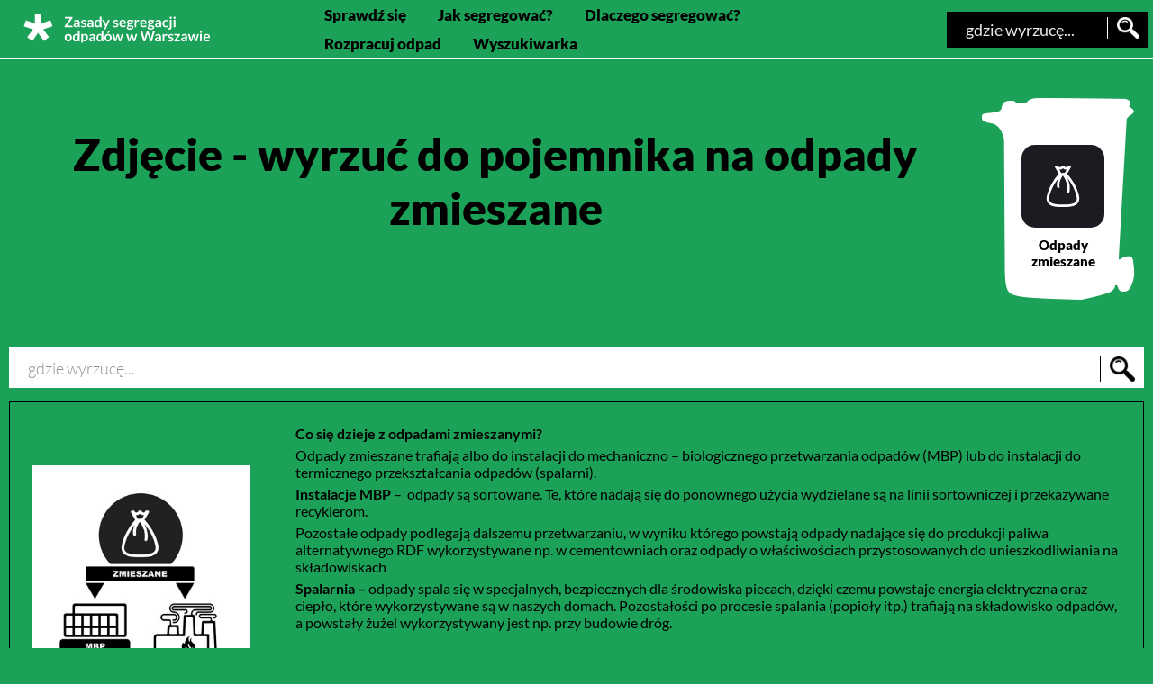

--- FILE ---
content_type: text/html; charset=UTF-8
request_url: https://segregujna5.um.warszawa.pl/odpady/zdjecia-papier-blyszczacy/
body_size: 6849
content:
<!doctype html>
<html lang="pl-PL" prefix="og: http://ogp.me/ns# fb: http://ogp.me/ns/fb#">
<head>
    <title>Zdjęcie - Zasady segregacji odpadów w Warszawie</title>
    <meta charset="UTF-8"/>
    <meta name="viewport" content="width=device-width, initial-scale=1"/>
    <script type="text/javascript">
        var ajaxurl = "https://segregujna5.um.warszawa.pl/wp-admin/admin-ajax.php";
    </script>
	<meta name='robots' content='index, follow, max-image-preview:large, max-snippet:-1, max-video-preview:-1' />

	<!-- This site is optimized with the Yoast SEO plugin v19.13 - https://yoast.com/wordpress/plugins/seo/ -->
	<link rel="canonical" href="https://segregujna5.um.warszawa.pl/odpady/zdjecia-papier-blyszczacy/" />
	<meta property="og:locale" content="pl_PL" />
	<meta property="og:type" content="article" />
	<meta property="og:title" content="Zdjęcie - Zasady segregacji odpadów w Warszawie" />
	<meta property="og:url" content="https://segregujna5.um.warszawa.pl/odpady/zdjecia-papier-blyszczacy/" />
	<meta property="og:site_name" content="Zasady segregacji odpadów w Warszawie" />
	<meta property="article:modified_time" content="2020-05-19T11:36:05+00:00" />
	<meta name="twitter:card" content="summary_large_image" />
	<script type="application/ld+json" class="yoast-schema-graph">{"@context":"https://schema.org","@graph":[{"@type":"WebPage","@id":"https://segregujna5.um.warszawa.pl/odpady/zdjecia-papier-blyszczacy/","url":"https://segregujna5.um.warszawa.pl/odpady/zdjecia-papier-blyszczacy/","name":"Zdjęcie - Zasady segregacji odpadów w Warszawie","isPartOf":{"@id":"https://segregujna5.um.warszawa.pl/#website"},"datePublished":"2019-04-01T21:15:36+00:00","dateModified":"2020-05-19T11:36:05+00:00","breadcrumb":{"@id":"https://segregujna5.um.warszawa.pl/odpady/zdjecia-papier-blyszczacy/#breadcrumb"},"inLanguage":"pl-PL","potentialAction":[{"@type":"ReadAction","target":["https://segregujna5.um.warszawa.pl/odpady/zdjecia-papier-blyszczacy/"]}]},{"@type":"BreadcrumbList","@id":"https://segregujna5.um.warszawa.pl/odpady/zdjecia-papier-blyszczacy/#breadcrumb","itemListElement":[{"@type":"ListItem","position":1,"name":"Strona główna","item":"https://segregujna5.um.warszawa.pl/"},{"@type":"ListItem","position":2,"name":"Zdjęcie"}]},{"@type":"WebSite","@id":"https://segregujna5.um.warszawa.pl/#website","url":"https://segregujna5.um.warszawa.pl/","name":"Zasady segregacji odpadów w Warszawie","description":"Zasady segregacji odpadów w Warszawie","potentialAction":[{"@type":"SearchAction","target":{"@type":"EntryPoint","urlTemplate":"https://segregujna5.um.warszawa.pl/?s={search_term_string}"},"query-input":"required name=search_term_string"}],"inLanguage":"pl-PL"}]}</script>
	<!-- / Yoast SEO plugin. -->


<script type="text/javascript">
/* <![CDATA[ */
window._wpemojiSettings = {"baseUrl":"https:\/\/s.w.org\/images\/core\/emoji\/15.0.3\/72x72\/","ext":".png","svgUrl":"https:\/\/s.w.org\/images\/core\/emoji\/15.0.3\/svg\/","svgExt":".svg","source":{"concatemoji":"https:\/\/segregujna5.um.warszawa.pl\/wp-includes\/js\/wp-emoji-release.min.js?ver=6.5.7"}};
/*! This file is auto-generated */
!function(i,n){var o,s,e;function c(e){try{var t={supportTests:e,timestamp:(new Date).valueOf()};sessionStorage.setItem(o,JSON.stringify(t))}catch(e){}}function p(e,t,n){e.clearRect(0,0,e.canvas.width,e.canvas.height),e.fillText(t,0,0);var t=new Uint32Array(e.getImageData(0,0,e.canvas.width,e.canvas.height).data),r=(e.clearRect(0,0,e.canvas.width,e.canvas.height),e.fillText(n,0,0),new Uint32Array(e.getImageData(0,0,e.canvas.width,e.canvas.height).data));return t.every(function(e,t){return e===r[t]})}function u(e,t,n){switch(t){case"flag":return n(e,"\ud83c\udff3\ufe0f\u200d\u26a7\ufe0f","\ud83c\udff3\ufe0f\u200b\u26a7\ufe0f")?!1:!n(e,"\ud83c\uddfa\ud83c\uddf3","\ud83c\uddfa\u200b\ud83c\uddf3")&&!n(e,"\ud83c\udff4\udb40\udc67\udb40\udc62\udb40\udc65\udb40\udc6e\udb40\udc67\udb40\udc7f","\ud83c\udff4\u200b\udb40\udc67\u200b\udb40\udc62\u200b\udb40\udc65\u200b\udb40\udc6e\u200b\udb40\udc67\u200b\udb40\udc7f");case"emoji":return!n(e,"\ud83d\udc26\u200d\u2b1b","\ud83d\udc26\u200b\u2b1b")}return!1}function f(e,t,n){var r="undefined"!=typeof WorkerGlobalScope&&self instanceof WorkerGlobalScope?new OffscreenCanvas(300,150):i.createElement("canvas"),a=r.getContext("2d",{willReadFrequently:!0}),o=(a.textBaseline="top",a.font="600 32px Arial",{});return e.forEach(function(e){o[e]=t(a,e,n)}),o}function t(e){var t=i.createElement("script");t.src=e,t.defer=!0,i.head.appendChild(t)}"undefined"!=typeof Promise&&(o="wpEmojiSettingsSupports",s=["flag","emoji"],n.supports={everything:!0,everythingExceptFlag:!0},e=new Promise(function(e){i.addEventListener("DOMContentLoaded",e,{once:!0})}),new Promise(function(t){var n=function(){try{var e=JSON.parse(sessionStorage.getItem(o));if("object"==typeof e&&"number"==typeof e.timestamp&&(new Date).valueOf()<e.timestamp+604800&&"object"==typeof e.supportTests)return e.supportTests}catch(e){}return null}();if(!n){if("undefined"!=typeof Worker&&"undefined"!=typeof OffscreenCanvas&&"undefined"!=typeof URL&&URL.createObjectURL&&"undefined"!=typeof Blob)try{var e="postMessage("+f.toString()+"("+[JSON.stringify(s),u.toString(),p.toString()].join(",")+"));",r=new Blob([e],{type:"text/javascript"}),a=new Worker(URL.createObjectURL(r),{name:"wpTestEmojiSupports"});return void(a.onmessage=function(e){c(n=e.data),a.terminate(),t(n)})}catch(e){}c(n=f(s,u,p))}t(n)}).then(function(e){for(var t in e)n.supports[t]=e[t],n.supports.everything=n.supports.everything&&n.supports[t],"flag"!==t&&(n.supports.everythingExceptFlag=n.supports.everythingExceptFlag&&n.supports[t]);n.supports.everythingExceptFlag=n.supports.everythingExceptFlag&&!n.supports.flag,n.DOMReady=!1,n.readyCallback=function(){n.DOMReady=!0}}).then(function(){return e}).then(function(){var e;n.supports.everything||(n.readyCallback(),(e=n.source||{}).concatemoji?t(e.concatemoji):e.wpemoji&&e.twemoji&&(t(e.twemoji),t(e.wpemoji)))}))}((window,document),window._wpemojiSettings);
/* ]]> */
</script>
<style id='wp-emoji-styles-inline-css' type='text/css'>

	img.wp-smiley, img.emoji {
		display: inline !important;
		border: none !important;
		box-shadow: none !important;
		height: 1em !important;
		width: 1em !important;
		margin: 0 0.07em !important;
		vertical-align: -0.1em !important;
		background: none !important;
		padding: 0 !important;
	}
</style>
<link rel='stylesheet' id='wp-block-library-css' href='https://segregujna5.um.warszawa.pl/wp-includes/css/dist/block-library/style.min.css?ver=6.5.7' type='text/css' media='all' />
<style id='classic-theme-styles-inline-css' type='text/css'>
/*! This file is auto-generated */
.wp-block-button__link{color:#fff;background-color:#32373c;border-radius:9999px;box-shadow:none;text-decoration:none;padding:calc(.667em + 2px) calc(1.333em + 2px);font-size:1.125em}.wp-block-file__button{background:#32373c;color:#fff;text-decoration:none}
</style>
<style id='global-styles-inline-css' type='text/css'>
body{--wp--preset--color--black: #000000;--wp--preset--color--cyan-bluish-gray: #abb8c3;--wp--preset--color--white: #ffffff;--wp--preset--color--pale-pink: #f78da7;--wp--preset--color--vivid-red: #cf2e2e;--wp--preset--color--luminous-vivid-orange: #ff6900;--wp--preset--color--luminous-vivid-amber: #fcb900;--wp--preset--color--light-green-cyan: #7bdcb5;--wp--preset--color--vivid-green-cyan: #00d084;--wp--preset--color--pale-cyan-blue: #8ed1fc;--wp--preset--color--vivid-cyan-blue: #0693e3;--wp--preset--color--vivid-purple: #9b51e0;--wp--preset--gradient--vivid-cyan-blue-to-vivid-purple: linear-gradient(135deg,rgba(6,147,227,1) 0%,rgb(155,81,224) 100%);--wp--preset--gradient--light-green-cyan-to-vivid-green-cyan: linear-gradient(135deg,rgb(122,220,180) 0%,rgb(0,208,130) 100%);--wp--preset--gradient--luminous-vivid-amber-to-luminous-vivid-orange: linear-gradient(135deg,rgba(252,185,0,1) 0%,rgba(255,105,0,1) 100%);--wp--preset--gradient--luminous-vivid-orange-to-vivid-red: linear-gradient(135deg,rgba(255,105,0,1) 0%,rgb(207,46,46) 100%);--wp--preset--gradient--very-light-gray-to-cyan-bluish-gray: linear-gradient(135deg,rgb(238,238,238) 0%,rgb(169,184,195) 100%);--wp--preset--gradient--cool-to-warm-spectrum: linear-gradient(135deg,rgb(74,234,220) 0%,rgb(151,120,209) 20%,rgb(207,42,186) 40%,rgb(238,44,130) 60%,rgb(251,105,98) 80%,rgb(254,248,76) 100%);--wp--preset--gradient--blush-light-purple: linear-gradient(135deg,rgb(255,206,236) 0%,rgb(152,150,240) 100%);--wp--preset--gradient--blush-bordeaux: linear-gradient(135deg,rgb(254,205,165) 0%,rgb(254,45,45) 50%,rgb(107,0,62) 100%);--wp--preset--gradient--luminous-dusk: linear-gradient(135deg,rgb(255,203,112) 0%,rgb(199,81,192) 50%,rgb(65,88,208) 100%);--wp--preset--gradient--pale-ocean: linear-gradient(135deg,rgb(255,245,203) 0%,rgb(182,227,212) 50%,rgb(51,167,181) 100%);--wp--preset--gradient--electric-grass: linear-gradient(135deg,rgb(202,248,128) 0%,rgb(113,206,126) 100%);--wp--preset--gradient--midnight: linear-gradient(135deg,rgb(2,3,129) 0%,rgb(40,116,252) 100%);--wp--preset--font-size--small: 13px;--wp--preset--font-size--medium: 20px;--wp--preset--font-size--large: 36px;--wp--preset--font-size--x-large: 42px;--wp--preset--spacing--20: 0.44rem;--wp--preset--spacing--30: 0.67rem;--wp--preset--spacing--40: 1rem;--wp--preset--spacing--50: 1.5rem;--wp--preset--spacing--60: 2.25rem;--wp--preset--spacing--70: 3.38rem;--wp--preset--spacing--80: 5.06rem;--wp--preset--shadow--natural: 6px 6px 9px rgba(0, 0, 0, 0.2);--wp--preset--shadow--deep: 12px 12px 50px rgba(0, 0, 0, 0.4);--wp--preset--shadow--sharp: 6px 6px 0px rgba(0, 0, 0, 0.2);--wp--preset--shadow--outlined: 6px 6px 0px -3px rgba(255, 255, 255, 1), 6px 6px rgba(0, 0, 0, 1);--wp--preset--shadow--crisp: 6px 6px 0px rgba(0, 0, 0, 1);}:where(.is-layout-flex){gap: 0.5em;}:where(.is-layout-grid){gap: 0.5em;}body .is-layout-flex{display: flex;}body .is-layout-flex{flex-wrap: wrap;align-items: center;}body .is-layout-flex > *{margin: 0;}body .is-layout-grid{display: grid;}body .is-layout-grid > *{margin: 0;}:where(.wp-block-columns.is-layout-flex){gap: 2em;}:where(.wp-block-columns.is-layout-grid){gap: 2em;}:where(.wp-block-post-template.is-layout-flex){gap: 1.25em;}:where(.wp-block-post-template.is-layout-grid){gap: 1.25em;}.has-black-color{color: var(--wp--preset--color--black) !important;}.has-cyan-bluish-gray-color{color: var(--wp--preset--color--cyan-bluish-gray) !important;}.has-white-color{color: var(--wp--preset--color--white) !important;}.has-pale-pink-color{color: var(--wp--preset--color--pale-pink) !important;}.has-vivid-red-color{color: var(--wp--preset--color--vivid-red) !important;}.has-luminous-vivid-orange-color{color: var(--wp--preset--color--luminous-vivid-orange) !important;}.has-luminous-vivid-amber-color{color: var(--wp--preset--color--luminous-vivid-amber) !important;}.has-light-green-cyan-color{color: var(--wp--preset--color--light-green-cyan) !important;}.has-vivid-green-cyan-color{color: var(--wp--preset--color--vivid-green-cyan) !important;}.has-pale-cyan-blue-color{color: var(--wp--preset--color--pale-cyan-blue) !important;}.has-vivid-cyan-blue-color{color: var(--wp--preset--color--vivid-cyan-blue) !important;}.has-vivid-purple-color{color: var(--wp--preset--color--vivid-purple) !important;}.has-black-background-color{background-color: var(--wp--preset--color--black) !important;}.has-cyan-bluish-gray-background-color{background-color: var(--wp--preset--color--cyan-bluish-gray) !important;}.has-white-background-color{background-color: var(--wp--preset--color--white) !important;}.has-pale-pink-background-color{background-color: var(--wp--preset--color--pale-pink) !important;}.has-vivid-red-background-color{background-color: var(--wp--preset--color--vivid-red) !important;}.has-luminous-vivid-orange-background-color{background-color: var(--wp--preset--color--luminous-vivid-orange) !important;}.has-luminous-vivid-amber-background-color{background-color: var(--wp--preset--color--luminous-vivid-amber) !important;}.has-light-green-cyan-background-color{background-color: var(--wp--preset--color--light-green-cyan) !important;}.has-vivid-green-cyan-background-color{background-color: var(--wp--preset--color--vivid-green-cyan) !important;}.has-pale-cyan-blue-background-color{background-color: var(--wp--preset--color--pale-cyan-blue) !important;}.has-vivid-cyan-blue-background-color{background-color: var(--wp--preset--color--vivid-cyan-blue) !important;}.has-vivid-purple-background-color{background-color: var(--wp--preset--color--vivid-purple) !important;}.has-black-border-color{border-color: var(--wp--preset--color--black) !important;}.has-cyan-bluish-gray-border-color{border-color: var(--wp--preset--color--cyan-bluish-gray) !important;}.has-white-border-color{border-color: var(--wp--preset--color--white) !important;}.has-pale-pink-border-color{border-color: var(--wp--preset--color--pale-pink) !important;}.has-vivid-red-border-color{border-color: var(--wp--preset--color--vivid-red) !important;}.has-luminous-vivid-orange-border-color{border-color: var(--wp--preset--color--luminous-vivid-orange) !important;}.has-luminous-vivid-amber-border-color{border-color: var(--wp--preset--color--luminous-vivid-amber) !important;}.has-light-green-cyan-border-color{border-color: var(--wp--preset--color--light-green-cyan) !important;}.has-vivid-green-cyan-border-color{border-color: var(--wp--preset--color--vivid-green-cyan) !important;}.has-pale-cyan-blue-border-color{border-color: var(--wp--preset--color--pale-cyan-blue) !important;}.has-vivid-cyan-blue-border-color{border-color: var(--wp--preset--color--vivid-cyan-blue) !important;}.has-vivid-purple-border-color{border-color: var(--wp--preset--color--vivid-purple) !important;}.has-vivid-cyan-blue-to-vivid-purple-gradient-background{background: var(--wp--preset--gradient--vivid-cyan-blue-to-vivid-purple) !important;}.has-light-green-cyan-to-vivid-green-cyan-gradient-background{background: var(--wp--preset--gradient--light-green-cyan-to-vivid-green-cyan) !important;}.has-luminous-vivid-amber-to-luminous-vivid-orange-gradient-background{background: var(--wp--preset--gradient--luminous-vivid-amber-to-luminous-vivid-orange) !important;}.has-luminous-vivid-orange-to-vivid-red-gradient-background{background: var(--wp--preset--gradient--luminous-vivid-orange-to-vivid-red) !important;}.has-very-light-gray-to-cyan-bluish-gray-gradient-background{background: var(--wp--preset--gradient--very-light-gray-to-cyan-bluish-gray) !important;}.has-cool-to-warm-spectrum-gradient-background{background: var(--wp--preset--gradient--cool-to-warm-spectrum) !important;}.has-blush-light-purple-gradient-background{background: var(--wp--preset--gradient--blush-light-purple) !important;}.has-blush-bordeaux-gradient-background{background: var(--wp--preset--gradient--blush-bordeaux) !important;}.has-luminous-dusk-gradient-background{background: var(--wp--preset--gradient--luminous-dusk) !important;}.has-pale-ocean-gradient-background{background: var(--wp--preset--gradient--pale-ocean) !important;}.has-electric-grass-gradient-background{background: var(--wp--preset--gradient--electric-grass) !important;}.has-midnight-gradient-background{background: var(--wp--preset--gradient--midnight) !important;}.has-small-font-size{font-size: var(--wp--preset--font-size--small) !important;}.has-medium-font-size{font-size: var(--wp--preset--font-size--medium) !important;}.has-large-font-size{font-size: var(--wp--preset--font-size--large) !important;}.has-x-large-font-size{font-size: var(--wp--preset--font-size--x-large) !important;}
.wp-block-navigation a:where(:not(.wp-element-button)){color: inherit;}
:where(.wp-block-post-template.is-layout-flex){gap: 1.25em;}:where(.wp-block-post-template.is-layout-grid){gap: 1.25em;}
:where(.wp-block-columns.is-layout-flex){gap: 2em;}:where(.wp-block-columns.is-layout-grid){gap: 2em;}
.wp-block-pullquote{font-size: 1.5em;line-height: 1.6;}
</style>
<link rel='stylesheet' id='main-style-css' href='https://segregujna5.um.warszawa.pl/wp-content/themes/mo/style.css?ver=1769242726' type='text/css' media='all' />
<link rel='stylesheet' id='responsive-css' href='https://segregujna5.um.warszawa.pl/wp-content/themes/mo/responsive.css?ver=1.0.2' type='text/css' media='all' />
<link rel='stylesheet' id='googlefont-css' href='https://segregujna5.um.warszawa.pl/wp-content/themes/mo/googlefont.css?ver=1.0.2' type='text/css' media='all' />
<script type="text/javascript" src="https://segregujna5.um.warszawa.pl/wp-includes/js/jquery/jquery.min.js?ver=3.7.1" id="jquery-core-js"></script>
<script type="text/javascript" src="https://segregujna5.um.warszawa.pl/wp-includes/js/jquery/jquery-migrate.min.js?ver=3.4.1" id="jquery-migrate-js"></script>
<script type="text/javascript" src="https://segregujna5.um.warszawa.pl/wp-content/themes/mo/assets/js/jquery-ui.min.js?ver=6.5.7" id="jquery-ui-js"></script>
<script type="text/javascript" src="https://segregujna5.um.warszawa.pl/wp-content/themes/mo/assets/js/scripts.js?ver=6.5.7" id="scripts-js"></script>
<script type="text/javascript" src="https://segregujna5.um.warszawa.pl/wp-content/themes/mo/assets/js/game.js?ver=6.5.7" id="game-js"></script>
<script type="text/javascript" src="https://segregujna5.um.warszawa.pl/wp-content/themes/mo/assets/js/what-input.min.js?ver=6.5.7" id="what-input-js"></script>
<link rel="https://api.w.org/" href="https://segregujna5.um.warszawa.pl/wp-json/" /><link rel="EditURI" type="application/rsd+xml" title="RSD" href="https://segregujna5.um.warszawa.pl/xmlrpc.php?rsd" />
<meta name="generator" content="WordPress 6.5.7" />
<link rel='shortlink' href='https://segregujna5.um.warszawa.pl/?p=298' />
<link rel="alternate" type="application/json+oembed" href="https://segregujna5.um.warszawa.pl/wp-json/oembed/1.0/embed?url=https%3A%2F%2Fsegregujna5.um.warszawa.pl%2Fodpady%2Fzdjecia-papier-blyszczacy%2F" />
<link rel="alternate" type="text/xml+oembed" href="https://segregujna5.um.warszawa.pl/wp-json/oembed/1.0/embed?url=https%3A%2F%2Fsegregujna5.um.warszawa.pl%2Fodpady%2Fzdjecia-papier-blyszczacy%2F&#038;format=xml" />

		<!-- GA Google Analytics @ https://m0n.co/ga -->
		<script>
			(function(i,s,o,g,r,a,m){i['GoogleAnalyticsObject']=r;i[r]=i[r]||function(){
			(i[r].q=i[r].q||[]).push(arguments)},i[r].l=1*new Date();a=s.createElement(o),
			m=s.getElementsByTagName(o)[0];a.async=1;a.src=g;m.parentNode.insertBefore(a,m)
			})(window,document,'script','https://www.google-analytics.com/analytics.js','ga');
			ga('create', 'UA-11970913-115', 'auto');
			ga('set', 'anonymizeIp', true);
			ga('set', 'forceSSL', true);
			ga('send', 'pageview');
		</script>

	
<!-- START - Open Graph and Twitter Card Tags 3.2.0 -->
 <!-- Facebook Open Graph -->
  <meta property="og:locale" content="pl_PL"/>
  <meta property="og:site_name" content="Zasady segregacji odpadów w Warszawie"/>
  <meta property="og:title" content="Zdjęcie"/>
  <meta property="og:url" content="https://segregujna5.um.warszawa.pl/odpady/zdjecia-papier-blyszczacy/"/>
  <meta property="og:type" content="article"/>
  <meta property="og:description" content="Zasady segregacji odpadów w Warszawie"/>
  <meta property="og:image" content="https://segregujna5.um.warszawa.pl/wp-content/uploads/2019/11/grafika_smieci_duza_www.png"/>
  <meta property="og:image:url" content="https://segregujna5.um.warszawa.pl/wp-content/uploads/2019/11/grafika_smieci_duza_www.png"/>
  <meta property="og:image:secure_url" content="https://segregujna5.um.warszawa.pl/wp-content/uploads/2019/11/grafika_smieci_duza_www.png"/>
  <meta property="og:image:width" content="1200"/>
  <meta property="og:image:height" content="630"/>
  <meta property="article:publisher" content="https://pl-pl.facebook.com/warszawa"/>
 <!-- Google+ / Schema.org -->
  <meta itemprop="name" content="Zdjęcie"/>
  <meta itemprop="headline" content="Zdjęcie"/>
  <meta itemprop="description" content="Zasady segregacji odpadów w Warszawie"/>
  <meta itemprop="image" content="https://segregujna5.um.warszawa.pl/wp-content/uploads/2019/11/grafika_smieci_duza_www.png"/>
  <!--<meta itemprop="publisher" content="Zasady segregacji odpadów w Warszawie"/>--> <!-- To solve: The attribute publisher.itemtype has an invalid value -->
 <!-- Twitter Cards -->
  <meta name="twitter:title" content="Zdjęcie"/>
  <meta name="twitter:url" content="https://segregujna5.um.warszawa.pl/odpady/zdjecia-papier-blyszczacy/"/>
  <meta name="twitter:description" content="Zasady segregacji odpadów w Warszawie"/>
  <meta name="twitter:image" content="https://segregujna5.um.warszawa.pl/wp-content/uploads/2019/11/grafika_smieci_duza_www.png"/>
  <meta name="twitter:card" content="summary_large_image"/>
 <!-- SEO -->
 <!-- Misc. tags -->
 <!-- is_singular -->
<!-- END - Open Graph and Twitter Card Tags 3.2.0 -->
	
	<!-- Vesrion: 28.12.2022 v1.0.0 -->
</head>

<body data-rsssl=1 class="waste_type-template-default single single-waste_type postid-298">
<div class="popup">
</div>
<div class="page-holder">
    <header>
        <div class="outer-wrapper">
            <div class="logo">
                <a href="https://segregujna5.um.warszawa.pl">
                    <img src="https://segregujna5.um.warszawa.pl/wp-content/themes/mo/assets/images/logo.svg" alt="Zasady segregacji odpadów w Warszawie - strona główna">
                </a>
            </div>
            <div class="right-header">
                <div class="menu-toggle"><button aria-expanded="false" aria-haspopup="true"><img src="https://segregujna5.um.warszawa.pl/wp-content/themes/mo/assets/images/burger.png" alt="menu główne"></button></div>
                <nav>
					<div id="menu" class="menu-menu-container"><ul id="menu-menu" class="menu"><li id="menu-item-522" class="menu-item menu-item-type-post_type menu-item-object-page menu-item-522"><a href="https://segregujna5.um.warszawa.pl/sprawdz-sie/">Sprawdź się</a></li>
<li id="menu-item-37" class="menu-item menu-item-type-post_type menu-item-object-page menu-item-37"><a href="https://segregujna5.um.warszawa.pl/jak-segregowac/">Jak segregować?</a></li>
<li id="menu-item-516" class="menu-item menu-item-type-post_type menu-item-object-page menu-item-516"><a href="https://segregujna5.um.warszawa.pl/po-co-segregowac/">Dlaczego segregować?</a></li>
<li id="menu-item-1849" class="menu-item menu-item-type-custom menu-item-object-custom menu-item-1849"><a href="/rozpracuj-odpad/rozpracuj-odpad/">Rozpracuj odpad</a></li>
<li id="menu-item-40" class="menu-item menu-item-type-post_type menu-item-object-page menu-item-home menu-item-40"><a href="https://segregujna5.um.warszawa.pl/">Wyszukiwarka</a></li>
</ul></div>                </nav>
                <div class="header-serch">
					<div class="search-container">
    <form class="search">
        <label for="search" class="sr-only">Wyszukiwarka "gdzie wyrzucę odpady". Po wpisaniu znaków, wybierz opcję z listy poniżej za pomocą klawiszy strzałek</label>
        <input type="text" id="search" name="search" class="search autocompleted" autocomplete="off" placeholder="gdzie wyrzucę...">
        <input type="image" class="search-icon search-trigger" src="https://segregujna5.um.warszawa.pl/wp-content/themes/mo/assets/images/search.png" alt="Szukaj">
    </form>
    <div class="autocomplete-container"></div>
</div>                </div>
            </div>
        </div>
    </header>
    <div class="main-pane wrapper">

    <div class="waste-answer">

        <div>
			<h1 class="sr-only"><span class="black-text">Zdjęcie</span> - wyrzuć do pojemnika na odpady zmieszane - Zasady segregacji odpadów w Warszawie</h1>
            <h2><span class="black-text">Zdjęcie</span> - wyrzuć do pojemnika na odpady zmieszane</h2>
			        </div>

        <div>
            <div class="bin bin-odpady-zmieszane1  ">
                <div class="bin-label" style="background-color: #1b1c21; background-image: url(https://segregujna5.um.warszawa.pl/wp-content/uploads/2019/03/mixed.svg);"></div>
                <p class="text-label">Odpady zmieszane</p>
            </div>
        </div>

    </div>

    
<div class="inner-search">
	<form action="https://segregujna5.um.warszawa.pl" class="search">
		<label for="wyszukaj" class="sr-only">Wyszukaj odpady</label>
		<input id="wyszukaj" type="text" name="search" class="search autocompleted" autocomplete="off" placeholder="gdzie wyrzucę...">
		<input type="image" class="search-icon search-trigger" src="https://segregujna5.um.warszawa.pl/wp-content/themes/mo/assets/images/search.png" alt="Szukaj">
		<!--<input type="submit" class="button-trigger search-trigger" value="Szukaj">-->
	</form>
	<div class="autocomplete-container"></div>
</div>



	<div class="przetwarzanie-odpadow"><div class="image-left"><img src="https://segregujna5.um.warszawa.pl/wp-content/uploads/2022/12/6a-ZMIESZANE.jpg" alt="6a-ZMIESZANE"></div><div class="text-right"><p><strong>Co się dzieje z odpadami zmieszanymi?</strong></p>
<p>Odpady zmieszane trafiają albo do instalacji do mechaniczno – biologicznego przetwarzania odpadów (MBP) lub do instalacji do termicznego przekształcania odpadów (spalarni).</p>
<p><strong>Instalacje MBP</strong> &#8211;  odpady są sortowane. Te, które nadają się do ponownego użycia wydzielane są na linii sortowniczej i przekazywane recyklerom.</p>
<p>Pozostałe odpady podlegają dalszemu przetwarzaniu, w wyniku którego powstają odpady nadające się do produkcji paliwa alternatywnego RDF wykorzystywane np. w cementowniach oraz odpady o właściwościach przystosowanych do unieszkodliwiania na składowiskach</p>
<p><strong>Spalarnia –</strong> odpady spala się w specjalnych, bezpiecznych dla środowiska piecach, dzięki czemu powstaje energia elektryczna oraz ciepło, które wykorzystywane są w naszych domach. Pozostałości po procesie spalania (popioły itp.) trafiają na składowisko odpadów, a powstały żużel wykorzystywany jest np. przy budowie dróg.</p>
<p>&nbsp;</p>
<p><strong>Warto pamiętać: </strong></p>
<ul>
<li>Do pojemnika na odpady zmieszane wrzucaj tylko to, czego nie udało ci się rozdzielić do pojemników na odpady segregowane lub czego nie można oddać do PSZOK-u lub MPSZOK.</li>
<li>Tutaj powinny trafić m.in. resztki mięsne oraz kości, mokry lub zabrudzony papier, zużyte materiały higieniczne, w tym pieluchy jednorazowe, żwirek z kuwet dla zwierząt, fajans, potłuczone szyby i lustra.</li>
<li>Do odpadów zmieszanych nie wyrzucaj sprzętu elektrycznego oraz elektronicznego, AGD, baterii i akumulatorów, odpadów budowlanych i remontowych, odpadów zielonych, leków, tkanin oraz chemikaliów.</li>
</ul>
<p>&nbsp;</p>
<p>&nbsp;</p>
</div></div>
</div>
<div class="push"></div>
</div>
<footer>
    <div class="wrapper">
        <div class="city">
            <img class="promo-icon" src="https://segregujna5.um.warszawa.pl/wp-content/themes/mo/assets/images/syrenka.svg" alt="Logotyp">
            <span class="city-text">
                <strong style="color: white"><br>&#9400; Urząd Miasta <br>Stołecznego <br>Warszawy<br><br></strong>
            </span>
        </div>
		<div class="navigation">
            <ul> <li> &rsaquo; <a target="_blank" href="https://xyz.um.warszawa.pl/D/DeklaracjaDostepnosci/deklaracja_dostepnosci.php?u=segregujna5.um.warszawa.pl&amp;p=2019-03-20">Deklaracja dostępności <span class="sr-only">otwiera się w nowej karcie</span></a> </li> <li> &rsaquo; <a target="_blank" href="https://um.warszawa.pl/polityka-prywatnosci">Polityka prywatności<span class="sr-only">otwiera się w nowej karcie</span></a> </li> <li> &rsaquo; <a href="/mapa-strony">Mapa strony</a> </li> </ul>
        </div>
		<div class="browser">
            <p>Zasady segregacji odpadów w Warszawie. Masz wątpliwości? Wpisz w wyszukiwarce odpady, które wzbudzają Twoje wątpliwości i dowiedz się jak należy je segregować.</p>
        </div>
    </div>
</footer>

</body>
</html>

--- FILE ---
content_type: text/css
request_url: https://segregujna5.um.warszawa.pl/wp-content/themes/mo/style.css?ver=1769242726
body_size: 4353
content:
@charset "UTF-8";
/*
Theme Name: MO
Version: 1.0.2
Author: Piotr Wilczynski <piotr@wilczyn.ski>
*/
/*@import url('https://fonts.googleapis.com/css?family=Lato:300,400,700,900&subset=latin-ext');*/


* {
    margin: 0;
    box-sizing: border-box;
}

html, body {
    height: 100%;
}

body {
    background: #1CA158;
    color: #000;
    font-family: Lato, sans-serif;
}

a {
	border: 1px solid transparent
}

a:focus {
  outline: 2px solid;
}

[data-whatintent='mouse'] *:focus {
  outline: none;
}

.sr-only {
  position: absolute;
  width: 1px;
  height: 1px;
  padding: 0;
  margin: -1px;
  overflow: hidden;
  clip: rect(0,0,0,0);
  border: 0;
}

.aligncenter {
    text-align: center;
}

.page-holder {
    min-height: 98%;
    margin-bottom: -108px;
}

header {
    height: 106px;
    border-bottom: 1px solid #ffffff;
    display: flex;
    align-items: center;
    background: #1CA158;
}

header .outer-wrapper {
    display: flex;
    justify-content: space-between;
    align-items: center;
}

.logo {
    padding-left: 15px;
}

nav ul {
    display: flex;
    font-size: 20px;
    font-weight: 900;
}

nav ul {
    list-style-type: none;
}

nav ul li {
    margin-left: 20px;
}

nav ul li a {
    display: block;
	padding: 5px;
}

a {
    color: #000000;
    text-decoration: none;
}

a:hover {
    text-decoration: underline;
}

li.current-menu-item a {
    color: #FFFFFF;
	text-decoration: underline;
	background-color: #000;
}

h1, .results h3 {
    text-align: center;
    font-size: 60px;
    font-weight: 900;
    margin-top: 35px;
}

h2 {
    text-align: center;
    color: #000000;
    font-weight: 900;
    font-size: 20px;
    margin-top: 25px;
}

h3 {
    text-align: center;
    color: #000000;
    font-weight: 900;
    font-size: 20px;
    margin-top: 25px;	
}
/*
a > h2 {
	border-bottom: 2px solid #000;
	display: table;
	margin-left: auto;
	margin-right: auto;
}*/

.wsp-container > h2 {
	text-align: left;
}

.results h4 {
    margin-top: 20px;
    font-size: 30px;
    font-weight: normal;
}

.outer-wrapper {
    margin: 0 auto;
    width: 100%;
    max-width: 1920px;
}

.wrapper {
    margin: 0 auto;
    width: 100%;
    max-width: 1400px;
}

.main-pane {
    margin: 0 auto;
    padding: 10px;
}

.text-mixed {
    color: #1B1C21;
}

.text-bio {
    color: #855E41;
}

.text-metal {
    color: #FFA321;
}

.text-paper {
    color: #0372BB;
}

.text-glass {
    color: #45B64B;
}

.bin {
    text-align: center;
}

.bin-label {
    border-radius: 15px;
    width: 92px;
    height: 92px;
    margin: 55px auto 10px;
}

.bin-label, .answered .item, .info .pane .icon {
    background-size: auto 70%;
    background-repeat: no-repeat;
    background-position: center;
}

.bin.noquiz {
    background: none;
}

.bin.noquiz .bin-label {
    background-size: auto 80%;
    width: 120px;
    height: 120px;
}

/* QUIZ */
.questions {
    margin-top: 40px;
    overflow-x: hidden;
    overflow-y: hidden;
    white-space: nowrap;
    position: relative;
}

.question {
    width: 100%;
    display: inline-block;
}

.question-header {
    border: 1px solid #FFF;
    display: table;
    width: 100%;
    height: 180px;
}

.question .description, .question .correct-description, .question .incorrect-description {
    width: 70%;
    background: #fff;
    color: #000000;
    font-size: 26px;
    display: none;
    vertical-align: middle;
    padding-left: 6%;
    height: 100%;
    font-weight: 900;
    white-space: normal;
    padding-right: 1%;
}

.question .description {
    display: table-cell;
    height: 100%;
}

.question.answered .description {
    display: none;
}

.question.correct .correct-description {
    height: 100%;
    display: table-cell;
}

.question.incorrect .incorrect-description {
    height: 100%;
    display: table-cell;
}

.result-description {
    display: flex;
    flex-flow: row nowrap;
    align-items: center;
    white-space: normal;
}

.result-description > img {
    margin-right: 20px;
    width: 20%;
}

.result-description > div {
    padding-right: 2%;
}

.question .item {
    width: 30%;
    vertical-align: middle;
    text-align: center;
    height: 100%;
    display: table-cell;
}

.question .item .question-mark {
    font-size: 60px;
}

.question.answered .item .question-mark {
    display: none;
}

.question .question-number {
    color: #1ca158;
    margin-bottom: 20px;
    margin-top: -20px;
    font-size: 11px;
    font-weight: 900;
}

.question .question-number span {
    border: 1px solid #1ca158;
    padding: 3px 12px;
}

.waste {
    display: inline-block;
}

.waste img {
    width: 100%;
    height: 170px;
}

.waste.ui-draggable-dragging {
    background: rgba(28, 161, 88, 0.6);
}

.answers {
    margin-top: 40px;
    display: flex;
    justify-content: space-between;
}

.answer {
    width: 100%;
    text-align: center;
    white-space: normal;
}

.bin {
    height: 230px;
    width: 180px;
    display: inline-block;
    background: url("assets/images/bin.png") no-repeat center;
}

.game .bin {
    cursor: pointer;
}

.result-description h2 {
	text-align: left;
}

.bin .text-label {
    font-size: 15px;
    width: 120px;
    margin: 5px auto;
    color: #000000;
    white-space: normal;
    text-align: center;
    font-weight: 900;
    position: relative;
}

.bin .text-label h3 {
	font-size: 15px;
	margin: 0;
	padding: 0;
}

.mobile-arrow {
    display: none;
    background: #000000 url("assets/images/arrow.png") no-repeat 50% 50%;
    background-size: 25%;
    height: 100%;
    width: 10%;
    position: absolute;
    right: 0;
    top: 0;
}

.answered .button {
    background: #000000;
    color: #ffffff;
    padding: 5px 30px;
    display: inline-block;
    font-size: 14px;
    font-weight: 900;
    cursor: pointer;
	border: 1px solid transparent;
}

.answered button.button {
	padding: 4px 30px;
}

.correct-answers-button {
	border: 1px solid transparent;
	}

.answered .button a {
    color: #FFFFFF;
    display: block;
    width: 100%;
    height: 100%;
}

.next {
    visibility: hidden;
}

.answered .next {
    visibility: visible;
}

.bin.ui-droppable-active {

}

.answer.ui-droppable-hover .text-label {
    font-size: 1em;
}

.ui-draggable {
    cursor: pointer;
}

.pick-button {
    color: #FFFFFF;
    background: #000000 url("assets/images/star.png") no-repeat 11% 55%;
    padding: 5px 10px 5px 26px;
    display: table;
	border: 1px solid transparent;
    margin: 20px auto;
    cursor: pointer;
}

.results {
    display: none;
    text-align: center;
    max-width: 700px;
    margin: 0 auto;
}

footer, .push {
    height: 108px;
}

footer {
    margin-top: 20px;
    border-top: 1px solid #ffffff;
    font-size: 16px;
    background: #1CA158;
}

footer > div {
    display: flex;
    align-items: center;
    height: 100%;
    padding-left: 20px;
}

.city img {
    float: left;
    margin-right: 10px;
}

.city {
    vertical-align: middle;
}

.city-black {
    vertical-align: middle;
    color: #000000;
    margin-left: 100px;
}

.score {
    margin: 30px auto;
    background: #FFFFFF;
    color: #000000;
    font-weight: 900;
    max-width: 500px;
}

.perfect-score {
    display: none;
}

.perfect .perfect-score {
    display: block;
}

.perfect .share-result-button {
    display: inline-block;
}

.perfect .correct-answers-button {
    display: none;
}

.perfect .normal-score {
    display: none;
}

.score-line {
    font-size: 131px;
}

.big-button {
    background: #000000;
    color: #FFFFFF;
    font-size: 22px;
    padding: 10px 20px;
    display: inline-block;
    margin: 20px auto;
    min-width: 300px;
    cursor: pointer;
    font-weight: 900;
    text-align: center;
}

.fancy-button {
    background: #000000;
    color: #FFFFFF;
    font-size: 22px;
    padding: 20px 30px;
    text-transform: uppercase;
    display: inline-block;
    margin: 20px;
    cursor: pointer;
    font-weight: 900;
}

.big-button a, .fancy-button a {
    display: block;
    width: 100%;
    height: 100%;
    color: #FFFFFF;
    text-decoration: none;
}

.correct-answers {
    display: none;
}

.question-answer {
    background: #FFFFFF;
    margin-bottom: 1px;
    width: 100%;
    color: #000000;
}

.question-answer .row {
    display: table;
    height: 130px;
    width: 100%
}

.question-answer .row > div {
    display: table-cell;
    vertical-align: middle;;
}

.question-answer .mark img {
    display: none;
}

.question-answer.correct .mark img {
    display: inline;
}

.question-answer .dot {
    padding: 0 20px;
}

.question-answer .dot span {
    height: 50px;
    width: 50px;
    background-color: #000000;
    border-radius: 50%;
    color: #ffffff;
    display: inline-block;
    text-align: center;
    line-height: 50px;
    font-size: 20px;
    font-weight: 900;
}

.question-answer .title {
    font-size: 20px;
    font-weight: 900;
}

.question-answer .fr1 {
    width: 10%;
}

.question-answer .fr2 {
    width: 77%;
}

.question-answer .fr2 h2 {
	text-align: left;
	margin: 0;
}

ul.no-style {
	list-style: none;
	padding-left: 0;
	margin-top: 20px;
}

.answers-container, .answers {
	list-style: none;
	padding-left: 0;
}

.question-answer .fr3 {
    width: 3%;
}

.question-answer .fr4 {
    width: 25%;
    max-width: 50px;
}

.bottom-bar {
    border-top: 1px solid #ebebeb;
}

.question-answer .bottom-bar .title {
    color: #45b64b;
    font-size: 1em;
}

.question-answer .incorrect-mark {
    display: none;
}

.question-answer.correct .bottom-bar {
    display: none;
}

.question-answer.incorrect .incorrect-mark {
    display: inline;
}

.answers-container {
    margin-top: 20px;
}

footer a {
    color: #000000;
}

.search {
    height: 60px;
    display: flex;
    align-items: center;
    margin-left: 40px;
    position: relative;
}

.search input[type=text] {
    padding-left: 20px;
    padding-right: 60px;
    font-size: 20px;
    background: #000000;
    color: #FFFFFF;
    border: 1px solid transparent;
    width: 100%;
    font-family: "Lato", sans-serif;
}

.search input[type=text]::placeholder {
    color: #eaeaea;
}

.search input[type=image]:focus {
    outline: none;
}

.search-icon {
    position: absolute;
    right: 0;
    display: inline-block;
    border-left: 1px solid #FFFFFF;
    padding-left: 10px;
    margin-left: 10px;
    margin-right: 10px;
    height: 62%;
    top: 10px;
}

.search-icon:focus {
    outline: none;
}

.search-trigger {
    cursor: pointer;
}

.inner-search {
    position: relative;
    margin-top: 50px;
}

.inner-search .search {
    margin: 0 auto;
    height: 45px;
}

.inner-search .search input[type=text] {
    background: #FFFFFF;
    color: #908d8d;
    font-weight: 300;
}

.inner-search .search input[type=text]::placeholder {
    color: #908d8d;
}

.inner-search .ui-autocomplete {
    border-top: 1px solid #908d8d
}

/*.inner-search .ui-autocomplete .ui-menu-item .ui-menu-item-wrapper {
    background: #ffffff;
    color: #908d8d;
    padding: 8px 5px 8px 20px;
    cursor: pointer;
    width: 100%;
    font-weight: 300;
    font-size: 18px;
}*/

.inner-search .ui-autocomplete .ui-menu-item .ui-menu-item-wrapper {
    background: #000000;
    color: #FFFFFF;
    padding: 8px 15px 8px 20px;
    cursor: pointer;
    width: 100%;
    font-size: 15px;
}

.inner-search .ui-autocomplete .ui-menu-item .ui-menu-item-wrapper.ui-state-active {
    font-weight: 700;
    background: #292929;
}


.inner-search .button-trigger {
    background: #000000;
    color: #FFFFFF;
    height: 100%;
    display: flex;
    align-items: center;
    padding: 0 20px;
    font-size: 20px;
    text-transform: uppercase;
    border: 0;
}

.right-header {
    display: flex;
    align-items: center;
}

.ui-autocomplete {
    list-style-type: none;
    padding-left: 0;
    border-top: 2px solid #1CA158;;
}

.header-serch .ui-autocomplete {
	max-width: 290px;
}

.ui-autocomplete .ui-menu-item .ui-menu-item-wrapper {
    background: #000000;
    color: #FFFFFF;
    padding: 8px 15px 8px 20px;
    cursor: pointer;
    width: 100%;
    font-size: 15px;
}

.ui-autocomplete .ui-menu-item .ui-menu-item-wrapper.ui-state-active {
    background: #292929;
}

.search-container {
    position: relative;
    margin-right: 5px;
}

.autocomplete-container {
    position: absolute;
    bottom: 0;
    z-index: 999;
}

body.page-template-page-jak-segregowac, body.page-template-page-pszok, body.page-template-page-po-co-segregowac, body.waste-type-page {
    background: #FFFFFF;
}

.page-template-page-jak-segregowac h1 {
    color: #000000;
}

ul.info {
    display: flex;
    flex-wrap: wrap;
    margin-top: 20px;
	padding-left: 0;
	color: #FFF;
	list-style: none;
}

ul.info h3 {
	color: inherit;
}

ul.info a {
	text-decoration: underline;
}

ul.info.full-width {
    width: 100%;
    max-width: 900px;
    margin: 0 auto;
}

ul.info > li {
    width: 50%;
    border: 5px solid #FFFFFF;
    min-height: 230px;
    display: flex;
}

ul.info.full-width > li {
    width: 100%;
    border: 0;
}

.info h3 {
    font-size: 25px;
    margin-bottom: 10px;
}

.info a {
    text-decoration: none;
    color: #FFFFFF;
    border: 0;
    display: block;
    width: 100%;
    height: 100%;
}


.info.full-width .icon {
    max-width: 300px;
    background-size: auto !important;
}

.info .icon {
    width: 40%;
    border-right: 1px solid #ffffff;
}

.info .description {
    width: 60%;
    display: flex;
    align-items: center;
    padding: 20px;
    font-size: 14px;
}

.info p {
    margin-bottom: 10px;
}

.waste-answer {
    display: flex;
    width: 100%;
    justify-content: space-between;
    margin-top: 30px;
}

.waste-answer > * {
    text-align: center;
}

.ui-helper-hidden-accessible {
    display: none !important;
}

.center {
    text-align: center;
}

.share-result-button {
    padding-left: 60px;
    font-size: 15px;
    background: #000000 url('assets/images/fb.png') no-repeat 35px 50%;
    display: none;
}

.menu-toggle {
    display: none;
    margin-right: 30px;
}

.city-text {
    position: relative;
    top: -5px;
    color: #000000;
}

.white-bg {
    color: #000000;
}

.short-description {
    font-size: 22px;
    padding: 3% 10%;
    text-align: center;
}

.long-description {
    display: flex;
}

.pictogram {
    background: #1ca158;
    width: 25%;
    display: flex;
    align-items: center;
    vertical-align: middle;
    margin-right: 10px;
}

.pictogram img {
    width: 100%;
}

.text-pane {
    width: 75%;
}

.option-pane {
    padding-left: 60px;
    margin-left: 30px;
    font-size: 20px;
    margin-bottom: 20px;
}

.option-pane.yes {
    background: url('assets/images/yes.svg') 0 0 no-repeat;
}

.option-pane.no {
    background: url('assets/images/no.svg') 0 0 no-repeat;
}

.intertext {
    font-weight: 600;
    text-align: center;
    font-size: 22px;
    margin: 30px auto;
    max-width: 700px;
}

.why-segregate ul {
    list-style-type: none;
    margin-top: 20px;
}

.why-segregate ul li {
    background: url('assets/images/star.svg') 0 10px no-repeat;
    /*height: 35px;*/
    padding-left: 50px;
    font-size: 22px;
    line-height: 35px;
    vertical-align: middle;
    margin-bottom: 10px;
}

.why-segregate ul li.yes {
    background: url('assets/images/yes-green.svg') 0 10px no-repeat;
    font-weight: 600;
}

.highlight-text {
    font-size: 26px;
    font-weight: 600;
    margin-top: 20px;
    margin-left: 8%;
}

.movies {
    display: flex;
    margin-top: 30px;
    justify-content: center;
}

.movies div {
    width: 45%;
    margin-left: 10px;
    margin-right: 10px;
}

.movies iframe {
    min-height: 300px;
}

.examples {
    padding-left: 30px;
    font-size: 15px;
    margin-top: 10px;
    vertical-align: -5px;
    min-height: 30px;
}

.examples.yes {
    background: url('assets/images/t.svg') no-repeat 0 3px;
}

.examples.no {
    background: url('assets/images/x.svg') no-repeat 0 3px;
}

.example-class {
    padding-right: 4px;
}

.how {
    color: #000000;
    font-size: 24px;
    max-width: 760px;
    margin: 30px auto 50px;
}

.how p {
    margin-left: 65px;
    margin-bottom: 20px;
}

.how ol {
    list-style-type: none;
    padding-left: 0;
}

.how li {
    margin-bottom: 20px;
}

.how .number {
    background: #000000;
    color: #FFFFFF;
    width: 35px;
    height: 35px;
    border-radius: 50%;
    margin-right: 20px;
    text-align: center;
    line-height: 35px;
    vertical-align: middle;
    display: inline-block;
    font-size: 20px;
    font-weight: 800;
}

.full-width {
    width: 100%;
}

.black-text {
    color: #000000;
}

.find {
    margin: 0 auto;
    max-width: 400px;
}

.sr-only:not(:focus):not(:active) {
    position: absolute;

    width: 1px;
    height: 1px;
    margin: -1px;
    border: 0;
    padding: 0;

    white-space: nowrap;

    clip-path: inset(100%);
    clip: rect(0 0 0 0);
    overflow: hidden;
}

.additional-info {
    margin-top: 20px;
    font-size: 20px;
}

.popup {
    background: #1CA158;
    border: 1px solid #ffffff;
    display: none;
    justify-content: center;
    align-items: center;
    position: fixed;
    top: 50%;
    left: 50%;
    width: 320px;
    height: 150px;
    margin-left: -160px;
    margin-top: -75px;
    z-index: 999;
    text-align: center;
}

.why-segregate ul li {
    color: #000000;
}

.eco-trick {
    margin-top: 15px;
    border: 1px solid #ffffff;
    display: flex;
    padding: 2%;
    font-size: 25px;
    font-weight: bold;
    align-items: center;
    justify-content: space-between;
}

.eco-trick .content {
    display: flex;
}

.eco-trick-glyph {
    text-align: center;
    margin-right: 20px;

}

.eco-trick h2 {
    text-align: left;
    font-size: 50px;
    margin-bottom: 0;
    margin-top: -10px;
    color: #ffffff;
}

.eco-trick a {
    color: #ffffff;
    text-decoration: underline;
}

.waste-breakdown {
    max-width: 900px;
    margin: 0 auto;
}

.waste-breakdown-header {
    display: flex;
    align-items: center;
    justify-content: center;
    margin: 30px auto;
}

.waste-breakdown h1 {
    max-width: 1000px;
    margin: 0 20px 0;
}


.breakdown-answers {
    display: flex;
    flex-wrap: wrap;
    margin: 0 auto;
}

.waste-breakdown.two-col {
    max-width: 1180px;
}

.waste-breakdown.two-col .breakdown-answer {
    width: 50%;
}

.breakdown-answers {
	list-style: none;
	padding-left: 0;
}

.breakdown-answer {
    padding: 5px 2px;
    font-size: 22px;
    font-weight: bold;
    width: 100%;
    display: block;
    text-decoration: none;
	
}

.breakdown-answer a { 
text-decoration: none;
display: block;
padding: 0;

}

.breakdown-answer .answer-arrow {
    padding: 10px;
}

.breakdown-answer-container {
    display: flex;
    background: #ffffff;
    color: #000000;
    align-items: center;
    height: 85px;
    width: 100%;
}

.breakdown-answer-container .answer-text {
    flex-grow: 10;
    margin-left: 15px;
    margin-right: 5px;
}

.waste-final {
    max-width: 1000px;
    margin: 0 auto;
}

.waste-final h1 {
    margin: 40px 20px;
    display: flex;
    align-items: center;
}

.waste-final .waste-answer {
    justify-content: center;
}

.waste-remarks {
    background: #ffffff;
    color: #000000;
    margin: 30px auto;
    padding: 10px 30px;
}

.waste-remarks-content {
    max-width: 750px;
    margin: 0 auto;
}

.waste-remarks h2 {
    text-align: left;
    padding: 0;
    margin: 10px 0;
    font-size: 40px;
}

.waste-remarks ul {
    padding-left: 10px;
}

.waste-remarks li {
    font-size: 17px;
    font-weight: bold;
    margin-top: 15px;
    margin-bottom: 15px;
}

.question-icon {
    width: 155px;
    max-width: 20%;
    background: #000000;
    border-radius: 20px;
    padding: 2%;
	margin-right: 5%;
}

.icon-placeholder {
    height: 100%;
}

.breakdown-icon {
    background: #000000;
    width: 96px;
    height: 100%;
    padding: 5px;
    text-align: center;
}

.breakdown-icon img {
    height: 100%;
	    position: relative;
    left: 50%;
    transform: translateX(-50%);
}

body.widget {
    display: flex;
    align-items: center;
    justify-content: center;
}

.aligner {
    width: 100%;
}

.widget h1 {
    font-size: 4vw;
    margin-bottom: 5px;
    margin-top: 5px;
}

.widget .inner-search {
    margin-top: 10px;
}

.inner-search .search-icon {
	filter: invert(1);
}

.waste-answer h2 {
	font-size: 50px;
	text-align: center;
	font-weight: 900;
	margin-top: 35px;
}

.widget-main-area {
    margin-top: -10px;
}

.widget-logo {
    width: 100%;
    border-bottom: 1px solid #ffffff;
    text-align: center;
    margin-bottom: 20px;
    padding-bottom: 25px;
}

.widget-content {
    padding: 0 10px;
}

.widget .waste-answer .bin {
    margin-top: 0;
}

.widget-logo  {
    padding: 2% 20%;
}

.widget .waste-answer {
    max-width: 300px;
    margin: -2% auto;
    align-items: center;
    justify-content: space-around;
}

.widget .bin-container {
    transform: scale(0.65, 0.65);
}

.widget .find {
    margin-top: -50px;
}

.widget .big-button {
    min-width: initial;
}

.widget img {
    max-width: 100%;
}

.big-button {
    margin: 5px auto;
}

.promo-icon {
    width: 44px;
}

footer ul, footer ul li {
	list-style: none;
	margin: 0;
	padding: 0;
}

footer ul li:before { content: "\200B"; }

.ui-autocomplete .ui-menu-item .ui-menu-item-wrapper:hover {
	text-decoration: underline;
	font-weight: bold;
}

footer > .wrapper > div {
	width: 33%;
}

/* 15.12.2022 */

.przetwarzanie-odpadow {
	margin-top: 15px;
    border: 1px solid #000;
    display: flex;
    padding: 2%;
    font-size: 1em;
    align-items: center;
	overflow: hidden;
    justify-content: space-between;
}

.przetwarzanie-odpadow p {
	margin-bottom: 5px;
}


.przetwarzanie-odpadow h1, 
.przetwarzanie-odpadow h2,
.przetwarzanie-odpadow h3,
.przetwarzanie-odpadow h4,
.przetwarzanie-odpadow h5,
.przetwarzanie-odpadow h6 {
	font-size: 1.25em;
	margin-bottom: 10px;
	display: block;
}

.przetwarzanie-odpadow .image-left {
	width: 20%;
	display: block;
}


.przetwarzanie-odpadow .image-left img {
	max-width: 100%;
	display: block;
	margin: 0 auto;
}


.przetwarzanie-odpadow .text-right {
	width: 80%;
	padding-left: 50px;
}

@media (max-width: 680px) {
	.przetwarzanie-odpadow .image-left, .przetwarzanie-odpadow .text-right {
		width: 100%;
		padding: 0;
	}
	
	.przetwarzanie-odpadow .text-right  {
		margin-top: 30px;
	}
	
	.przetwarzanie-odpadow {
	display: block;
	width: 100%;
	padding: 30px;
	}

	.przetwarzanie-odpadow .image-left, .przetwarzanie-odpadow .text-right {
	display: block;
	width: 100%;
	padding: 0;
	}

	.przetwarzanie-odpadow .text-right {
	margin-top: 30px;
	}
}

@media only screen and (max-width: 400px) {

    .widget h1 {
        font-size: 6vw;
    }
	
	.przetwarzanie-odpadow {
		display: block;
	}

    .widget .search input[type=text] {
        font-size: 7vw;
    }

    .widget .bin-type .bin {
        position: relative;
        top: 30px;
    }

    .bin-container {
        margin-top: -50px;
        margin-bottom: -3px;
    }

    .widget .inner-search .ui-autocomplete .ui-menu-item .ui-menu-item-wrapper {
        font-size: 6vw;
    }
}

@media only screen and (max-width: 200px) {
    .widget .inner-search .ui-autocomplete .ui-menu-item .ui-menu-item-wrapper {
        font-size: 8vw;
    }
}

@media (min-aspect-ratio: 8/2) {
    .widget-main-area {
        display: flex;
        justify-content: space-between;
        align-items: stretch;
        height: 100%;
        margin-top: 0;
    }

    .widget h1 {
        font-size: 3vw;
    }

    .widget-logo {
        width: 30%;
        padding: 1%;
        border-bottom: none;
        border-right: 1px solid #ffffff;
        margin: 0;
        display: flex;
        align-items: center;
    }

    .widget-content {
        width: 70%;
        display: flex;
        align-items: center;
    }

    .widget-content > div {
        width: 100%;
    }

    body.widget {
        align-items: stretch;
    }
}


--- FILE ---
content_type: text/css
request_url: https://segregujna5.um.warszawa.pl/wp-content/themes/mo/responsive.css?ver=1.0.2
body_size: 1044
content:
@media only screen and (max-width: 1400px) {

    nav {
        width: 80%;
    }

    nav ul {
        display: block;
        font-size: 1.3vw;
    }

    nav ul li {
        margin-left: 20px;
        display: inline-block;
    }

    header {
        height: 66px;
    }
	
	.search input[type=text] {
		font-size: 18px;
	}
	
	header .search-icon {
		top: 6px;
	}

    .logo img {
        width: 80%;
    }

    .search {
        height: 40px;
    }

    .search img {
        height: 80%;
    }

    .search input {
        font-size: 17px;
        padding-left: 10px;
    }

    .ui-autocomplete .ui-menu-item {
        padding-left: 10px;
    }

    .autocomplete-container {
        font-size: 14px;
    }

}

@media only screen and (max-width: 1200px) {

    nav {
        width: 100%;
    }

    .search {
        height: 30px;
    }

    .search input {
        font-size: 15px;
        padding-left: 5px;
    }

    .ui-autocomplete .ui-menu-item {
        padding-left: 5px;
    }

    .autocomplete-container {
        font-size: 12px;
    }
}

@media only screen and (max-width: 1100px) {
    /*header .search {
        display: none;
    }*/

    nav ul {
        font-size: 1.5vw;
    }

    .question .bin {
        width: 90%;
        background-size: 90%;
    }

    .question .bin-label {
        width: 6vw;
        height: 6vw;
    }

    .text-label {
        width: 6vw;
        font-size: 15px;
    }

    .pick-button {
        margin: 0 auto;
    }

    .question-header {
        height: 155px;
    }

    .answer {
        width: 20%;
        padding: 0 1%;
    }

    .question .description, .question .correct-description, .question .incorrect-description {
        font-size: 2.2vw;
    }
}

@media only screen and (max-width: 960px) {
    div.info > div {
        width: 100%;
    }

    .info .icon {
        width: 25%;
    }

    h1, .results h3 {
        font-size: 5vw;
    }

    h2 {
        font-size: 3vw;
        margin-top: 15px;
    }

    .results h4 {
        font-size: 4vw;
    }

    .question .description, .question .correct-description, .question .incorrect-description {
        font-size: 2.2vw;
    }

    .score-line {
        font-size: 80px;
    }

    .question-answer .row {
        height: 80px;
    }

    .info.full-width .icon {
        max-width: inherit;
        background-size: auto !important;
    }

    .eco-trick, .eco-trick .content {
        margin-top: 20px;
        margin-left: 10px;
    }

    .eco-trick, .eco-trick .content > div {
        margin-left: 10px;
    }

    .eco-trick h2, .eco-trick .content {
        text-align: left;
    }

    .eco-trick h2 {
        font-size: 6vw;
    }

    .eco-trick .content, .eco-trick a.button {
        font-size: 4vw;
    }

    .eco-trick .content {
        margin-bottom: 10px;
    }

    .eco-trick-glyph {
        margin-right: 0;
    }


}

@media only screen and (max-width: 850px) {

    .menu-toggle {
        display: block;
    }
	
	.menu-toggle button {
		background: transparent;
		border: 1px solid transparent;
		box-shadow: none;
	}

    .big-button {
        font-size: 4vw;
    }

    .right-header {
        position: relative;
    }

    nav {
        position: fixed;
        top: 67px;
        right: auto;
		left: 0;
        z-index: 99;
        width: 100%;
        display: none;
    }

    nav ul {
        font-size: 18px;
		margin-left:0 ;
		padding-left: 0;
    }
	
	footer > .wrapper > div {
	width: 100%;
	margin: 15px 0;
}

footer > div {
	display: block;
}

    nav ul li {
        display: block;
        background: #000000 url('assets/images/arrow.png') no-repeat 95% 50%;
        padding: 15px;
        border-bottom: 1px solid #FFFFFF;
		margin-left: 0;
    }

    nav ul li a {
        color: #FFFFFF;
    }

    .result-description > img {
        width: 15%;
        padding: 0;
    }

    .next {
        padding: 5px 20px;
        font-size: 12px;
        margin-top: 10px;
    }

    .waste img {
        width: 80%;
    }

    .question-answer .row {
        height: 80px;
    }

    .answers {
        margin-top: 15px;
        flex-wrap: wrap;
    }

    .question .bin {
        background: #FFFFFF;
        width: 100%;
        height: auto;
        display: table;
    }

    .question .bin-label {
        width: 2vw;
        height: 10vw;
        display: table-cell;
        border-radius: 0;
    }

    .question.question .bin .text-label {
        font-size: 3vw;
        display: table-cell;
        vertical-align: middle;
    }

    .answer {
        width: 100%;
        margin-bottom: 2px;
        padding: 0;
    }

    .pick-button {
        display: none;
    }

    .question .description, .question .correct-description, .question .incorrect-description {
        font-size: 3vw;
    }

    .inner-search .button-trigger {
        font-size: 15px;
    }

    .question-answer .dot span {
        height: 35px;
        width: 35px;
        line-height: 35px;
        font-size: 17px;
    }

    .question-answer .fr4 {
        width: 80px;
    }

    .question-answer .fr2 {
        width: auto;
    }

    .mobile-arrow {
        display: block;
    }
	.movies {
		display: inherit;
		width: 100%;
	}
	.movies div {
		margin: 2% 5%;
		width: 90%;
	}
}

@media only screen and (max-width: 600px) {
	
header .outer-wrapper {
display: block;
}	

.menu-toggle {
	position: absolute;
	right: 0;
	top: -20px;
}

.header-serch {
	margin-top: 20px;
}

header {
	height: auto;
}

.logo {
	max-width: 250px;
}

    h1, .results h3 {
        font-size: 6vw;
    }

    h2 {
        font-size: 4vw;
    }

    .waste-answer {
        display: block;
    }

    .waste-answer .bin {
        margin-top: 20px;
    }

    .long-description {
        display: block;
    }

    .text-pane {
        width: 100%;
    }

    .pictogram {
        width: 100%;
        margin-bottom: 20px;
    }

    .col-1-2 {
        width: 100%;
    }

    .waste-breakdown.two-col .breakdown-answer {
        width: 100%;
    }

}

@media only screen and (max-width: 500px) {

    div.info {
        display: block;
    }

    div.info > div {
        display: block;
    }

    .info .icon {
        width: 100%;
        height: 150px;
        margin: 10px 0;
        border-right: 0;
    }

    .info .pane .icon {
        background-size: auto 100% !important;
    }

    .info .description {
        border-top: 1px solid #FFFFFF;
        display: block;
        width: 100%;
    }
	
	.how {
		font-size: 16px;		
	}
	.how .number {
		width: 24px;
		height: 24px;
		line-height: 24px;
	}
	
	.why-segregate ul li.yes {
    background: url(assets/images/yes-green.svg) 0 10px no-repeat;
	}
	
	.why-segregate ul li {
		font-size: 16px;
		background: url(assets/images/star.svg) 0 10px no-repeat;
	}
}


--- FILE ---
content_type: text/javascript
request_url: https://segregujna5.um.warszawa.pl/wp-content/themes/mo/assets/js/game.js?ver=6.5.7
body_size: 1300
content:
(function ($, window, document) {
    $.fn.quiz_question = function ($game_container) {
        var $container = $(this),
            $waste = $container.find(".waste"),
            $item_image = $waste.find("img"),
            $item = $container.find(".item"),
            id = $container.attr("data-question"),
            answer = false;

        $container.find(".waste").draggable({
            containment: $container,
            revert: "invalid"
        });

        $container.find(".answer").droppable({
            accept: "[data-question=" + id + "] .waste",
            drop: function (event, ui) {
                var target = $(this);

                handleAnswer($container, $waste, target);

                $item_image.animate({
                    width: "toggle",
                    height: "toggle",
                    opacity: "toggle"
                })
            }
        });

        function handleAnswer(container, waste, target) {
            let correctness;
            if (target.attr("data-type") === waste.attr("data-type")) {
                container.attr("data-state", 1);
                correctness = "correct";

            } else {
                container.attr("data-state", 0);
                correctness = "incorrect";
            }

            container.addClass(correctness);
            answer = target.attr("data-type");
            container.addClass("answered");
            let style = $item.attr("data-style");
            let targetStyle = target.find(".bin-label").attr("style");
            $item.attr("style", style);

            let resultsContainer = $game_container.find(".correct-answers [data-question=" + id + "]");
            resultsContainer.addClass(correctness);
            resultsContainer.find(".top-bar .item").addClass(answer).attr("style", targetStyle);
            container.find('.'+correctness+'-description').focus();
        }

        function handleClick() {
            if (answer === false) {
                var $target = $(this).parent();
                handleAnswer($container, $waste, $target);
                $item_image.animate({
                    width: "toggle",
                    height: "toggle",
                    opacity: "toggle"
                })
            }
        }

        $container.find(".pick-button").click(handleClick);
        $container.find(".bin").click(handleClick);

        return $container;
    };

    $.fn.game_quiz = function () {
        var $container = $(this),
            $game = $container.find(".game-container"),
            $questions_container = $container.find(".questions"),
            $questions = $questions_container.find(".question"),
            $results = $container.find(".results"),
            $answers = $container.find(".correct-answers"),
            $score_text_container = $container.find(".normal-score h4"),
            questionNumber = 0;

        $questions.each(function () {
            $(this).quiz_question($container);
        });

        displayCurrentQuestion();

        function displayCurrentQuestion() {
            $questions.each(function () {
                var question = $(this);
                if (parseInt(question.attr("data-question")) === questionNumber) {
                    $questions_container.animate({scrollLeft: question.position().left + $questions_container.scrollLeft()});
                    question.css('visibility', '');
                    question.find('.label').focus();
                }
                else question.css('visibility', 'hidden');
            });
        }

        function displayResults() {
            var score = 0;
            $questions.each(function () {
                var question = $(this);
                score += parseInt(question.attr("data-state"));
            });
            if (score === $questions.length) {
                $results.addClass("perfect");
            }
            $container.find(".score-value").html(score);
            setScoreEncouragementText(score);
            $questions_container.hide();
            $results.show();
            $game.hide();
            $('.results').focus();
        }

        function setScoreEncouragementText(score) {
            var text;
            if (score >= 8) {
                text = "Gratulujemy! Masz wiedzę na temat segregacji odpadów w małym palcu! Liczymy, że wcielasz ją w życie i robisz dużo dobrego dla naszej planety.";
            } else if (score >= 6) {
                text = "Jest dobrze, ale może być lepiej! Zajrzyj do naszych materiałów i zagraj jeszcze raz, żeby zostać prawdziwym ekologicznym ekspertem.";
            } else if (score >= 3) {
                text = "Podstawy są, teraz czas popracować nad uzupełnieniem swojej wiedzy. Rozwiąż quiz jeszcze raz!";
            } else {
                text = "Oj…nie najlepiej, ale nie poddawaj się! Sprawdź nasz poradnik #RadyNaOdpady, spróbuj swoich sił jeszcze raz i #SegregujNa5! Wierzymy w Ciebie!";
            }
            $score_text_container.html(text);
        }

        function showAnswers() {
            $answers.show();
            $results.hide();
            $('.correct-answers').find('h1').focus();
        }


        $container.find(".next").click(function (e) {
            e.preventDefault();
            questionNumber++;
            if (questionNumber < $questions.length) {
                displayCurrentQuestion();
            } else {
                displayResults();
            }
        });

        $container.find(".correct-answers-button").click(function (e) {
            e.preventDefault();
            showAnswers();
        });

        $container.find(".share-result-button").click(function () {
            FB.ui({
                href: window.location.href,
                method: 'share',
                quote: 'Ja już wiem jak segregować prawidłowo odpady, a Ty?'
            }, function (response) {
            });
        });

    };

    $.ajaxSetup({cache: true});
    $.getScript('https://connect.facebook.net/en_US/sdk.js', function () {
        FB.init({
            appId: '278652979696611',
            version: 'v2.7'
        });
    });

})
(jQuery, window, document);

jQuery(function ($) {
    $(".game").game_quiz();

});

--- FILE ---
content_type: image/svg+xml
request_url: https://segregujna5.um.warszawa.pl/wp-content/themes/mo/assets/images/syrenka.svg
body_size: 2535
content:
<?xml version="1.0" encoding="UTF-8"?>
<svg id="Layer_2" data-name="Layer 2" xmlns="http://www.w3.org/2000/svg" viewBox="0 0 360 720">
  <g id="Layer_1-2" data-name="Layer 1">
    <g id="pionowy">
      <g>
        <path d="M352.5,187.5v352.49c0,20.68-16.81,37.51-37.49,37.51h-4.34s-66.88,0-66.88,0h-.47c-26.08,.12-49.88,13.79-63.32,35.32-13.44-21.52-37.24-35.2-63.31-35.32H44.99c-20.67,0-37.49-16.82-37.49-37.5V187.5H352.5Zm7.5-7.5H0v360c0,24.87,20.14,45.01,44.99,45.01H116.3s0,0,.01,0h.03c29.41,0,54.39,18.78,63.66,44.99,9.27-26.21,34.25-44.99,63.66-44.99h71.35s0,0,0,0c24.85,0,44.99-20.14,44.99-45.01V180Zm-180,449.99h0s0,0,0,0c0,0,0,0,0,0" fill="#fff"/>
        <g>
          <path d="M258.75,45c-7.52,0-14.55,2.05-20.62,5.56-6.07-3.52-13.1-5.56-20.62-5.56-8.32,0-16.06,2.48-22.54,6.73-.41-7.92-6.94-14.23-14.96-14.23s-14.56,6.3-14.96,14.23c-6.48-4.24-14.22-6.73-22.54-6.73-7.52,0-14.55,2.05-20.63,5.56-6.07-3.52-13.1-5.56-20.62-5.56-22.78,0-41.25,18.47-41.25,41.25s18.47,41.25,41.25,41.25l9.01,22.5H249.57l9.18-22.5c22.78,0,41.25-18.47,41.25-41.25s-18.47-41.25-41.25-41.25m-45.81,5.62c13.46,0,24.38,10.91,24.38,24.38s-10.91,24.38-24.38,24.38-24.37-10.91-24.37-24.38,10.91-24.38,24.37-24.38m-65.88,0c13.46,0,24.37,10.91,24.37,24.38s-10.91,24.38-24.37,24.38-24.38-10.91-24.38-24.38,10.91-24.38,24.38-24.38m-65.63,24.38c0-13.46,10.91-24.38,24.38-24.38,4.2,0,8.15,1.06,11.61,2.93-9.81,7.54-16.16,19.36-16.16,32.69,0,4.55,.76,8.91,2.12,13-12.32-1.22-21.95-11.61-21.95-24.25m175.2,24.25c1.36-4.09,2.12-8.45,2.12-13,0-13.33-6.35-25.15-16.16-32.69,3.45-1.87,7.4-2.93,11.6-2.93,13.46,0,24.38,10.91,24.38,24.38,0,12.64-9.62,23.03-21.94,24.25" fill="#fff"/>
          <path d="M176.1,21.79l-4.75,8.21h17.35l-4.74-8.21c1.19-.69,2.18-1.67,2.87-2.87l8.19,4.75V6.34l-8.19,4.74c-.69-1.19-1.67-2.18-2.87-2.87l4.75-8.21h-17.35l4.75,8.21c-1.19,.69-2.17,1.67-2.87,2.86l-8.22-4.73V23.66l8.22-4.74c.7,1.19,1.68,2.17,2.88,2.86" fill="#fff"/>
        </g>
        <path d="M247.49,405c31.09,0,56.26-25.18,56.26-56.26s-25.18-56.24-56.26-56.24c-14.6,0-27.89,5.57-37.88,14.68-.44,.4-.84,.85-1.27,1.26-5.69-2.38-28.92-12.11-31.88-13.39-6.24-2.72-3.18-14.55-1.87-20.83-4.85-2.71-8.66-7.09-10.36-12.96l.21-.11c1.39,2.17,2.88,4.26,4.73,5.9,6.35,6.03,14.8,5.05,22.51,2.8,3.05-1.37,5.94-3.24,8.3-5.82,.78-.86,1.51-1.79,2.16-2.82-4.75,1.22-8.59,.81-10.5-1.27,3.61,.7,14.55-3.01,14.78-9.72-17.21,1.04-19.01-5.98-28.23-11.5-7.22-4.32-15.71-5.7-22.36-3.31-2.89,1.04-7.21,3.77-5.12,5.74-3.67,2.04-4.8,4.95-5.51,9.68-.32,2.16,.51,2.61-1.34,4.8-.92,1.09-4.47,3.32-4.65,4.28-.34,1.82,2.94,2.56,3.47,2.72-.04,.78-.83,1.96-.85,3.46-.02,1.53,.83,2.12,.7,3.04-.23,1.56-1.53,3.31-.49,4.64,.53,.67,1.8,1.26,3.35,1.75,4.57,.98,9.86,0,14.44-.92,.12-.03,.24,.04,.27,.15-.76,1.24-2.34,1.96-3.52,2.77-.91,.46-1.8,.9-2.69,1.3,.5,3.92-1.04,12.62-2.58,12.44-17.52-2.16-24.7-10.11-50.8-18.32,1.33-12.87,7.09-36.38,9.01-43.64-1.62-.5-3.19-1.14-4.54-1.97,.05,0,.1,0,.15,0,2.02,.47,4.61,.1,5.77-.04,2.17-.26,6.2-1.22,7.13-2.01,.38-.33,1.41-2.82,2.16-5.73l6.1-.1v2.42l1.17,9.61h6.89v-10.39c1.77-.08,20.98-.89,45.52-.89,59.04,0,82.36,16.17,96.46,31.09v-3.66c-9.42-19.67-38.04-37.63-96.46-37.63h-40.15c-1.99,3.36-4.22,8.17-5.36,10.71v-21.11h-6.89l-1.17,9.22v2.81l-4.97-.1c.1-1.17,.15-2.09,.08-2.38-1.52-.59-3.29,.86-3.72,2.18-.29,.89-2.55,8.05-2.55,8.05h-5.81c-.11,0-.21,.02-.32,.02,.29-.24,.52-.55,.61-.95l.16-.72c.11,.07,.21,.16,.35,.21,.9,.32,1.89-.16,2.21-1.06,0,0,1.21-3.55,1.54-4.54,.33-.98,1-1.02,1.6-1.02h2.22c0-1.5-2.62-4.32-2.62-4.32-.86-.86-2.26-.86-3.12,0-.11,.11-.16,.24-.24,.36-.46-.57-1-1.05-1-1.05-.89-.89-2.33-.89-3.22,0-.22,.22-.38,.46-.49,.73-.41-.53-1.01-.88-1.72-.88-1.22,0-2.21,.99-2.21,2.21,0,.02,.01,.04,.01,.06-.32-.17-.68-.29-1.07-.26-1.12,.07-1.96,1.04-1.88,2.16l.05,.77-10.3-.16v9.18l7.36-.1c-.16,1.14-.32,2.58-.2,3.26,.22,1.2,.77,1.83,1.11,2.48,.23,8.24-17.54,45.57-14.02,54.39,3.88,9.7,46.12,21.5,42.72,29.98-3.01,7.58-8.46,13.28-7.51,17.17,.9,3.77,3.01,6.85,5.9,8.38h0c1.47,.88,3.08,1.52,4.64,1.86,.18,.06,.19-.1,.3,.26,.02,.35-.11,.24-.53,.4-1.47,.35-2.99,.38-4.5,.22v23.21l-.12-.03c-21.72,21.72-35.15,47.75-35.15,80.88h0s0,0,0,0c0,69.29,40.42,112.5,90.13,112.5,37.28,0,69.5-27.61,69.5-69.03,0-35.06,5.64-47.81,14.58-56.75-15.02-4.08-30.42,4.51-34.4,19.18-12.86-8.1-30.01-3.99-38.3,9.18,17.61,0,31.88,14.27,31.88,31.87s-14.27,31.88-31.88,31.88-31.88-14.27-31.88-31.88c0-28.88,16.98-52.11,16.98-78.27,0-15.9-3.09-25.79-8.71-39.68,0,0,20.53-42.9,23.01-45.45,1.9-1.92,4.28-2.01,6.06-1.69-3.57,7.37-5.58,15.63-5.58,24.38,0,31.09,25.18,56.26,56.24,56.26m-99.69-64.88l.6-.38c2.46,3.5,6.52,5.81,11.13,5.81,6.52,0,11.95-4.59,13.28-10.7,.27,.04,.8,.13,.8,.13,2.71,16.37-16.84,24.58-25.81,5.14" fill="#fff"/>
      </g>
      <g>
        <path d="M68.87,670.28c.9,0,1.22,.57,.9,1.47l-16.96,47.14c-.18,.54-.69,.9-1.4,.9h-1.9c-.68,0-1.22-.32-1.43-.9l-13.13-33.28-13.13,33.28c-.22,.58-.76,.9-1.44,.9h-1.9c-.71,0-1.22-.36-1.4-.9L.12,671.75c-.32-.9,0-1.47,.9-1.47H7.82c.68,0,1.15,.25,1.4,.9l10.78,32.46,12.73-32.46c.18-.51,.72-.9,1.4-.9h1.62c.68,0,1.23,.39,1.4,.9l12.73,32.46,10.78-32.46c.25-.65,.72-.9,1.4-.9h6.8Z" fill="#fff"/>
        <path d="M72.76,701.55c0-11.09,8.51-18.46,17.73-18.46,5.53,0,9.46,2.38,11.94,6.33v-4.38c0-.71,.52-1.24,1.24-1.24h5.25c.71,0,1.24,.53,1.24,1.24v33c0,.71-.53,1.24-1.24,1.24h-5.25c-.71,0-1.24-.53-1.24-1.24v-4.38c-2.48,3.95-6.41,6.33-11.94,6.33-9.23,0-17.73-7.36-17.73-18.45Zm8.45,0c0,7.18,4.96,11.36,10.61,11.36,6.09,0,10.61-4.59,10.61-11.36s-4.52-11.36-10.61-11.36c-5.65,0-10.61,4.19-10.61,11.36h0Z" fill="#fff"/>
        <path d="M140.33,683.11c.96,0,1.32,.26,1.32,1.24v6.92c0,.75-.32,1.27-1.41,1.01-4.59-1.1-10.99,2.45-10.99,11.36v14.41c0,.71-.53,1.24-1.24,1.24h-5.62c-.71,0-1.24-.53-1.24-1.24v-33c0-.71,.52-1.24,1.24-1.24h5.25c.71,0,1.24,.53,1.24,1.24v7.43c3.28-6.84,8.35-9.37,11.45-9.37h0Z" fill="#fff"/>
        <path d="M175.55,709.04c0,7.19-7.13,10.96-15.69,10.96-5.2,0-9.61-1.28-13.82-3.93-.62-.37-.9-.91-.58-1.65l1.87-4.14c.3-.67,.91-1.07,1.66-.64,3.17,1.81,6.3,3.73,10.95,3.73,4.26,0,7.11-1.08,7.11-3.44,0-6.95-20.26-2.12-20.26-15.65,0-6.95,5.58-11.18,15.14-11.18,4.84,0,8.27,1.08,11.72,2.94,.62,.33,.93,.9,.57,1.65l-1.89,4.09c-.27,.61-.75,.97-1.55,.52-2.24-1.31-5.07-2.56-8.74-2.56-4.86,0-7.2,1.47-7.2,3.88,0,7.05,20.69,1.91,20.69,15.43Z" fill="#fff"/>
        <path d="M180.51,718.05v-.39c0-.57,.17-.88,.5-1.31l19.85-25.45h-17.8c-.71,0-1.24-.53-1.24-1.24v-4.61c0-.71,.53-1.24,1.24-1.24h29.89c.75,0,1.24,.57,1.24,1.24v.39c0,.38-.14,.67-.5,1.14l-19.85,25.62h19.15c.71,0,1.24,.53,1.24,1.24v4.61c0,.71-.53,1.24-1.24,1.24h-31.24c-.71,0-1.24-.52-1.24-1.24Z" fill="#fff"/>
        <path d="M219.34,701.55c0-11.09,8.51-18.46,17.73-18.46,5.53,0,9.46,2.38,11.94,6.33v-4.38c0-.71,.53-1.24,1.24-1.24h5.25c.71,0,1.24,.53,1.24,1.24v33c0,.71-.53,1.24-1.24,1.24h-5.25c-.71,0-1.24-.53-1.24-1.24v-4.38c-2.48,3.95-6.41,6.33-11.94,6.33-9.23,0-17.73-7.36-17.73-18.45Zm8.45,0c0,7.18,4.96,11.36,10.61,11.36,6.09,0,10.61-4.59,10.61-11.36s-4.52-11.36-10.61-11.36c-5.65,0-10.61,4.19-10.61,11.36h0Z" fill="#fff"/>
        <path d="M291.82,683.81c.45,0,.65,.19,.94,.8l9.98,20.66,7.74-20.1c.41-1.04,.74-1.36,2.12-1.36h5.37c1.13,0,1.54,.71,1.11,1.79l-13.42,33.39c-.32,.79-.65,.97-1.1,.97h-1.23c-.42,0-.78-.25-1.1-.93l-11.14-22.81-11.14,22.81c-.32,.68-.69,.93-1.1,.93h-1.23c-.45,0-.78-.19-1.1-.97l-13.42-33.39c-.43-1.08-.02-1.79,1.11-1.79h5.37c1.38,0,1.7,.32,2.11,1.36l7.74,20.1,9.98-20.66c.28-.61,.49-.8,.93-.8h1.5Z" fill="#fff"/>
        <path d="M322.6,701.55c0-11.09,8.51-18.46,17.73-18.46,5.53,0,9.46,2.38,11.94,6.33v-4.38c0-.71,.53-1.24,1.24-1.24h5.25c.71,0,1.24,.53,1.24,1.24v33c0,.71-.53,1.24-1.24,1.24h-5.25c-.71,0-1.24-.53-1.24-1.24v-4.38c-2.48,3.95-6.41,6.33-11.94,6.33-9.23,0-17.73-7.36-17.73-18.45Zm8.45,0c0,7.18,4.96,11.36,10.61,11.36,6.09,0,10.61-4.59,10.61-11.36s-4.52-11.36-10.61-11.36c-5.65,0-10.61,4.19-10.61,11.36h0Z" fill="#fff"/>
      </g>
    </g>
  </g>
</svg>

--- FILE ---
content_type: image/svg+xml
request_url: https://segregujna5.um.warszawa.pl/wp-content/themes/mo/assets/images/logo.svg
body_size: 4324
content:
<?xml version="1.0" encoding="utf-8"?>
<!-- Generator: Adobe Illustrator 24.0.2, SVG Export Plug-In . SVG Version: 6.00 Build 0)  -->
<svg version="1.1" id="Warstwa_1" xmlns="http://www.w3.org/2000/svg" xmlns:xlink="http://www.w3.org/1999/xlink" x="0px" y="0px"
	 viewBox="10 30 341 51" width="341px" height="51px" style="enable-background:new 0 0 341 51;" xml:space="preserve">
<style type="text/css">
	.st0{fill:#FFF;}
</style>
<g>
	<path class="st0" d="M55.2,48.7l15.5-5.9l3.6,10.3l-15.8,5.2l9.9,13.1L59.6,78l-9.9-13.8L40.4,78l-8.9-6.5l9.9-13.1l-15.5-5.2
		l3.6-10.3l15.1,5.9V32.1h10.7V48.7z"/>
</g>
<g>
	<path class="st0" d="M108.1,37.2v1.2c0,0.4-0.1,0.7-0.3,1l-8.9,12.6h9v2.6H94.7v-1.3c0-0.2,0-0.3,0.1-0.5c0.1-0.1,0.1-0.3,0.2-0.4
		l8.9-12.6h-8.7v-2.6H108.1z"/>
	<path class="st0" d="M120,54.5h-1.3c-0.3,0-0.5,0-0.7-0.1c-0.2-0.1-0.3-0.3-0.4-0.5l-0.3-0.9c-0.3,0.3-0.6,0.5-0.9,0.7
		c-0.3,0.2-0.6,0.4-0.9,0.5c-0.3,0.1-0.7,0.3-1,0.3s-0.8,0.1-1.2,0.1c-0.5,0-1-0.1-1.4-0.2c-0.4-0.1-0.8-0.4-1.1-0.6
		c-0.3-0.3-0.6-0.6-0.7-1c-0.2-0.4-0.3-0.9-0.3-1.5c0-0.5,0.1-0.9,0.4-1.4c0.2-0.5,0.6-0.9,1.2-1.2c0.6-0.4,1.3-0.7,2.3-0.9
		c0.9-0.2,2.1-0.4,3.5-0.4v-0.7c0-0.8-0.2-1.4-0.5-1.8c-0.3-0.4-0.9-0.6-1.5-0.6c-0.5,0-0.9,0.1-1.2,0.2s-0.6,0.2-0.8,0.4
		c-0.2,0.1-0.5,0.3-0.7,0.4c-0.2,0.1-0.4,0.2-0.7,0.2c-0.2,0-0.4-0.1-0.5-0.2c-0.1-0.1-0.3-0.2-0.3-0.4l-0.5-0.9
		c1.4-1.3,3.1-1.9,5.1-1.9c0.7,0,1.4,0.1,1.9,0.4c0.6,0.2,1,0.6,1.4,1c0.4,0.4,0.7,0.9,0.9,1.5c0.2,0.6,0.3,1.2,0.3,1.9V54.5z
		 M114.2,52.7c0.3,0,0.6,0,0.8-0.1c0.3-0.1,0.5-0.1,0.7-0.2s0.4-0.2,0.7-0.4c0.2-0.2,0.4-0.4,0.6-0.6v-2.1c-0.9,0-1.6,0.1-2.2,0.2
		c-0.6,0.1-1,0.2-1.4,0.4c-0.4,0.2-0.6,0.4-0.8,0.6c-0.1,0.2-0.2,0.5-0.2,0.7c0,0.5,0.2,0.9,0.5,1.1S113.7,52.7,114.2,52.7z"/>
	<path class="st0" d="M130.2,44.6c-0.1,0.1-0.2,0.2-0.3,0.3c-0.1,0.1-0.2,0.1-0.3,0.1c-0.1,0-0.3,0-0.5-0.1
		c-0.2-0.1-0.4-0.2-0.6-0.3c-0.2-0.1-0.5-0.2-0.7-0.3c-0.3-0.1-0.6-0.1-1-0.1c-0.6,0-1,0.1-1.4,0.4s-0.5,0.6-0.5,1
		c0,0.3,0.1,0.5,0.3,0.7c0.2,0.2,0.4,0.3,0.7,0.5c0.3,0.1,0.6,0.3,1,0.4s0.7,0.2,1.1,0.4s0.7,0.3,1.1,0.4s0.7,0.4,1,0.6
		c0.3,0.3,0.5,0.6,0.7,0.9c0.2,0.4,0.3,0.8,0.3,1.3c0,0.6-0.1,1.1-0.3,1.6s-0.5,0.9-0.9,1.3c-0.4,0.4-0.9,0.6-1.5,0.9
		c-0.6,0.2-1.3,0.3-2.1,0.3c-0.4,0-0.8,0-1.2-0.1c-0.4-0.1-0.8-0.2-1.2-0.3c-0.4-0.1-0.7-0.3-1-0.5c-0.3-0.2-0.6-0.4-0.8-0.6
		l0.7-1.1c0.1-0.1,0.2-0.2,0.3-0.3c0.1-0.1,0.3-0.1,0.5-0.1s0.4,0.1,0.5,0.2c0.2,0.1,0.4,0.2,0.6,0.3c0.2,0.1,0.5,0.2,0.8,0.3
		s0.7,0.2,1.1,0.2c0.4,0,0.7,0,0.9-0.1s0.5-0.2,0.6-0.3c0.2-0.1,0.3-0.3,0.4-0.5c0.1-0.2,0.1-0.4,0.1-0.6c0-0.3-0.1-0.5-0.3-0.7
		s-0.4-0.3-0.7-0.5c-0.3-0.1-0.6-0.3-1-0.4c-0.4-0.1-0.7-0.2-1.1-0.4s-0.8-0.3-1.1-0.5c-0.4-0.2-0.7-0.4-1-0.7
		c-0.3-0.3-0.5-0.6-0.7-1c-0.2-0.4-0.3-0.8-0.3-1.4c0-0.5,0.1-1,0.3-1.4c0.2-0.5,0.5-0.9,0.9-1.2c0.4-0.3,0.9-0.6,1.5-0.8
		s1.3-0.3,2-0.3c0.8,0,1.6,0.1,2.3,0.4c0.7,0.3,1.3,0.6,1.7,1.1L130.2,44.6z"/>
	<path class="st0" d="M143,54.5h-1.3c-0.3,0-0.5,0-0.7-0.1s-0.3-0.3-0.4-0.5l-0.3-0.9c-0.3,0.3-0.6,0.5-0.9,0.7s-0.6,0.4-0.9,0.5
		c-0.3,0.1-0.7,0.3-1,0.3c-0.4,0.1-0.8,0.1-1.2,0.1c-0.5,0-1-0.1-1.4-0.2c-0.4-0.1-0.8-0.4-1.1-0.6c-0.3-0.3-0.6-0.6-0.7-1
		c-0.2-0.4-0.3-0.9-0.3-1.5c0-0.5,0.1-0.9,0.4-1.4c0.2-0.5,0.6-0.9,1.2-1.2s1.3-0.7,2.3-0.9c0.9-0.2,2.1-0.4,3.5-0.4v-0.7
		c0-0.8-0.2-1.4-0.5-1.8c-0.3-0.4-0.9-0.6-1.5-0.6c-0.5,0-0.9,0.1-1.2,0.2s-0.6,0.2-0.8,0.4c-0.2,0.1-0.5,0.3-0.7,0.4
		c-0.2,0.1-0.4,0.2-0.7,0.2c-0.2,0-0.4-0.1-0.5-0.2c-0.1-0.1-0.3-0.2-0.3-0.4l-0.5-0.9c1.4-1.3,3.1-1.9,5.1-1.9
		c0.7,0,1.4,0.1,1.9,0.4c0.6,0.2,1,0.6,1.4,1s0.7,0.9,0.9,1.5s0.3,1.2,0.3,1.9V54.5z M137.3,52.7c0.3,0,0.6,0,0.8-0.1
		c0.3-0.1,0.5-0.1,0.7-0.2s0.4-0.2,0.7-0.4c0.2-0.2,0.4-0.4,0.6-0.6v-2.1c-0.9,0-1.6,0.1-2.2,0.2c-0.6,0.1-1,0.2-1.4,0.4
		c-0.4,0.2-0.6,0.4-0.8,0.6c-0.1,0.2-0.2,0.5-0.2,0.7c0,0.5,0.2,0.9,0.5,1.1S136.8,52.7,137.3,52.7z"/>
	<path class="st0" d="M154.6,54.5c-0.4,0-0.6-0.2-0.8-0.5l-0.2-1.2c-0.3,0.3-0.5,0.5-0.8,0.8c-0.3,0.2-0.6,0.4-0.9,0.6
		c-0.3,0.2-0.7,0.3-1,0.4c-0.4,0.1-0.8,0.1-1.2,0.1c-0.7,0-1.3-0.1-1.8-0.4c-0.6-0.3-1-0.7-1.4-1.2c-0.4-0.5-0.7-1.2-0.9-2
		c-0.2-0.8-0.3-1.7-0.3-2.7c0-0.9,0.1-1.8,0.4-2.5s0.6-1.5,1.1-2c0.5-0.6,1-1,1.7-1.3c0.6-0.3,1.4-0.5,2.2-0.5
		c0.7,0,1.3,0.1,1.8,0.3s0.9,0.5,1.3,0.9v-6.5h3v17.8H154.6z M150.7,52.3c0.6,0,1.1-0.1,1.6-0.4c0.4-0.3,0.8-0.6,1.2-1.1v-5.5
		c-0.3-0.4-0.7-0.7-1.1-0.9s-0.8-0.3-1.3-0.3c-0.4,0-0.9,0.1-1.2,0.3c-0.4,0.2-0.7,0.4-0.9,0.8c-0.3,0.3-0.4,0.8-0.6,1.3
		c-0.1,0.5-0.2,1.1-0.2,1.9c0,0.7,0.1,1.3,0.2,1.8c0.1,0.5,0.3,0.9,0.5,1.2c0.2,0.3,0.5,0.5,0.8,0.7
		C149.9,52.3,150.3,52.3,150.7,52.3z"/>
	<path class="st0" d="M164,57.9c-0.1,0.2-0.2,0.4-0.3,0.5c-0.1,0.1-0.4,0.2-0.6,0.2h-2.2l2.3-4.9l-5-11.4h2.6c0.2,0,0.4,0.1,0.6,0.2
		c0.1,0.1,0.2,0.2,0.3,0.4l2.6,6.4c0.1,0.2,0.2,0.4,0.2,0.6c0.1,0.2,0.1,0.4,0.2,0.7c0.1-0.2,0.1-0.5,0.2-0.7
		c0.1-0.2,0.2-0.4,0.2-0.7l2.5-6.4c0.1-0.2,0.2-0.3,0.3-0.4c0.1-0.1,0.3-0.2,0.5-0.2h2.4L164,57.9z"/>
	<path class="st0" d="M184.4,44.6c-0.1,0.1-0.2,0.2-0.3,0.3c-0.1,0.1-0.2,0.1-0.3,0.1c-0.1,0-0.3,0-0.5-0.1
		c-0.2-0.1-0.4-0.2-0.6-0.3c-0.2-0.1-0.5-0.2-0.7-0.3c-0.3-0.1-0.6-0.1-1-0.1c-0.6,0-1,0.1-1.4,0.4s-0.5,0.6-0.5,1
		c0,0.3,0.1,0.5,0.3,0.7c0.2,0.2,0.4,0.3,0.7,0.5c0.3,0.1,0.6,0.3,1,0.4s0.7,0.2,1.1,0.4s0.7,0.3,1.1,0.4s0.7,0.4,1,0.6
		s0.5,0.6,0.7,0.9c0.2,0.4,0.3,0.8,0.3,1.3c0,0.6-0.1,1.1-0.3,1.6s-0.5,0.9-0.9,1.3s-0.9,0.6-1.5,0.9s-1.3,0.3-2.1,0.3
		c-0.4,0-0.8,0-1.2-0.1c-0.4-0.1-0.8-0.2-1.2-0.3c-0.4-0.1-0.7-0.3-1-0.5c-0.3-0.2-0.6-0.4-0.8-0.6l0.7-1.1c0.1-0.1,0.2-0.2,0.3-0.3
		c0.1-0.1,0.3-0.1,0.5-0.1s0.4,0.1,0.5,0.2c0.2,0.1,0.4,0.2,0.6,0.3c0.2,0.1,0.5,0.2,0.8,0.3s0.7,0.2,1.1,0.2c0.4,0,0.7,0,0.9-0.1
		s0.5-0.2,0.6-0.3s0.3-0.3,0.4-0.5c0.1-0.2,0.1-0.4,0.1-0.6c0-0.3-0.1-0.5-0.3-0.7s-0.4-0.3-0.7-0.5c-0.3-0.1-0.6-0.3-1-0.4
		c-0.4-0.1-0.7-0.2-1.1-0.4c-0.4-0.1-0.8-0.3-1.1-0.5c-0.4-0.2-0.7-0.4-1-0.7c-0.3-0.3-0.5-0.6-0.7-1c-0.2-0.4-0.3-0.8-0.3-1.4
		c0-0.5,0.1-1,0.3-1.4c0.2-0.5,0.5-0.9,0.9-1.2s0.9-0.6,1.5-0.8s1.3-0.3,2-0.3c0.8,0,1.6,0.1,2.3,0.4c0.7,0.3,1.3,0.6,1.7,1.1
		L184.4,44.6z"/>
	<path class="st0" d="M192.7,42c0.8,0,1.5,0.1,2.1,0.4s1.2,0.6,1.7,1.1c0.5,0.5,0.8,1.1,1.1,1.8c0.3,0.7,0.4,1.5,0.4,2.4
		c0,0.2,0,0.4,0,0.6c0,0.1-0.1,0.3-0.1,0.3s-0.1,0.1-0.2,0.2s-0.2,0.1-0.3,0.1h-7.6c0.1,1.3,0.4,2.2,1,2.8s1.4,0.9,2.4,0.9
		c0.5,0,0.9-0.1,1.2-0.2c0.3-0.1,0.7-0.2,0.9-0.4c0.3-0.1,0.5-0.3,0.7-0.4c0.2-0.1,0.4-0.2,0.6-0.2c0.1,0,0.2,0,0.3,0.1
		s0.2,0.1,0.2,0.2l0.9,1.1c-0.3,0.4-0.7,0.7-1.1,1c-0.4,0.3-0.8,0.5-1.3,0.6s-0.9,0.3-1.4,0.3c-0.5,0.1-0.9,0.1-1.3,0.1
		c-0.9,0-1.7-0.1-2.4-0.4c-0.7-0.3-1.4-0.7-1.9-1.3c-0.5-0.6-1-1.2-1.3-2.1c-0.3-0.8-0.5-1.8-0.5-2.8c0-0.8,0.1-1.6,0.4-2.4
		c0.3-0.7,0.7-1.4,1.2-1.9c0.5-0.5,1.1-1,1.9-1.3C190.9,42.2,191.7,42,192.7,42z M192.7,44.1c-0.9,0-1.5,0.2-2,0.7
		c-0.5,0.5-0.8,1.2-0.9,2.1h5.6c0-0.4-0.1-0.7-0.2-1.1c-0.1-0.3-0.3-0.6-0.5-0.9c-0.2-0.3-0.5-0.5-0.8-0.6
		C193.5,44.2,193.2,44.1,192.7,44.1z"/>
	<path class="st0" d="M204.7,42c0.5,0,1,0.1,1.5,0.2s0.9,0.3,1.3,0.5h3.5v1.1c0,0.2,0,0.3-0.1,0.4c-0.1,0.1-0.3,0.2-0.5,0.2
		l-1.1,0.2c0.1,0.2,0.1,0.4,0.2,0.7c0,0.2,0.1,0.5,0.1,0.7c0,0.6-0.1,1.2-0.4,1.6c-0.2,0.5-0.6,0.9-1,1.3c-0.4,0.3-0.9,0.6-1.5,0.8
		c-0.6,0.2-1.2,0.3-1.9,0.3c-0.5,0-0.9,0-1.4-0.1c-0.4,0.2-0.6,0.5-0.6,0.8c0,0.3,0.1,0.4,0.3,0.5c0.2,0.1,0.5,0.2,0.9,0.2
		c0.4,0,0.8,0.1,1.3,0.1s1,0,1.5,0.1s1,0.1,1.5,0.2c0.5,0.1,0.9,0.3,1.3,0.5s0.7,0.5,0.9,0.9c0.2,0.4,0.3,0.9,0.3,1.4
		c0,0.5-0.1,1.1-0.4,1.6c-0.3,0.5-0.7,1-1.2,1.4c-0.5,0.4-1.1,0.7-1.9,1c-0.7,0.2-1.6,0.4-2.5,0.4c-0.9,0-1.7-0.1-2.4-0.3
		c-0.7-0.2-1.3-0.4-1.7-0.7c-0.5-0.3-0.8-0.6-1-1c-0.2-0.4-0.3-0.8-0.3-1.2c0-0.6,0.2-1.1,0.5-1.5c0.4-0.4,0.8-0.7,1.5-0.9
		c-0.3-0.2-0.5-0.4-0.7-0.7c-0.2-0.3-0.3-0.6-0.3-1.1c0-0.2,0-0.4,0.1-0.6c0.1-0.2,0.2-0.4,0.3-0.6c0.1-0.2,0.3-0.4,0.5-0.5
		c0.2-0.2,0.4-0.3,0.7-0.5c-0.6-0.3-1.1-0.8-1.5-1.3c-0.4-0.6-0.5-1.2-0.5-2c0-0.6,0.1-1.2,0.4-1.7s0.6-0.9,1-1.3
		c0.4-0.3,1-0.6,1.5-0.8C203.3,42.1,203.9,42,204.7,42z M207.9,55c0-0.2-0.1-0.4-0.2-0.6c-0.1-0.2-0.3-0.3-0.6-0.4
		c-0.2-0.1-0.5-0.1-0.9-0.2s-0.7-0.1-1.1-0.1s-0.8,0-1.2,0c-0.4,0-0.8,0-1.1-0.1c-0.3,0.2-0.6,0.4-0.8,0.7s-0.3,0.5-0.3,0.9
		c0,0.2,0.1,0.4,0.2,0.6c0.1,0.2,0.3,0.3,0.5,0.5c0.2,0.1,0.5,0.2,0.9,0.3s0.8,0.1,1.4,0.1c0.6,0,1,0,1.4-0.1c0.4-0.1,0.7-0.2,1-0.4
		c0.3-0.2,0.5-0.3,0.6-0.5C207.8,55.5,207.9,55.3,207.9,55z M204.7,48.1c0.4,0,0.7,0,1-0.2c0.3-0.1,0.5-0.2,0.7-0.4
		c0.2-0.2,0.3-0.4,0.4-0.6c0.1-0.2,0.1-0.5,0.1-0.8c0-0.6-0.2-1.1-0.5-1.4c-0.4-0.4-0.9-0.5-1.6-0.5c-0.7,0-1.3,0.2-1.6,0.5
		c-0.4,0.4-0.5,0.8-0.5,1.4c0,0.3,0,0.6,0.1,0.8s0.2,0.5,0.4,0.6c0.2,0.2,0.4,0.3,0.7,0.4C204,48,204.3,48.1,204.7,48.1z"/>
	<path class="st0" d="M212.8,54.5V42.2h1.7c0.3,0,0.5,0.1,0.6,0.2c0.1,0.1,0.2,0.3,0.2,0.6l0.2,1.5c0.4-0.8,1-1.4,1.5-1.8
		c0.6-0.4,1.3-0.7,2-0.7c0.6,0,1.1,0.1,1.5,0.4l-0.4,2.2c0,0.1-0.1,0.2-0.2,0.3c-0.1,0.1-0.2,0.1-0.3,0.1c-0.1,0-0.3,0-0.5-0.1
		s-0.5-0.1-0.8-0.1c-0.6,0-1.1,0.2-1.6,0.5c-0.4,0.3-0.8,0.8-1.1,1.5v7.7H212.8z"/>
	<path class="st0" d="M227.7,42c0.8,0,1.5,0.1,2.1,0.4c0.7,0.2,1.2,0.6,1.7,1.1c0.5,0.5,0.8,1.1,1.1,1.8c0.3,0.7,0.4,1.5,0.4,2.4
		c0,0.2,0,0.4,0,0.6c0,0.1-0.1,0.3-0.1,0.3c-0.1,0.1-0.1,0.1-0.2,0.2c-0.1,0-0.2,0.1-0.3,0.1h-7.6c0.1,1.3,0.4,2.2,1,2.8
		c0.6,0.6,1.4,0.9,2.4,0.9c0.5,0,0.9-0.1,1.2-0.2c0.3-0.1,0.7-0.2,0.9-0.4c0.3-0.1,0.5-0.3,0.7-0.4c0.2-0.1,0.4-0.2,0.6-0.2
		c0.1,0,0.2,0,0.3,0.1s0.2,0.1,0.2,0.2l0.9,1.1c-0.3,0.4-0.7,0.7-1.1,1s-0.8,0.5-1.3,0.6c-0.4,0.2-0.9,0.3-1.4,0.3
		c-0.5,0.1-0.9,0.1-1.3,0.1c-0.9,0-1.7-0.1-2.4-0.4s-1.4-0.7-1.9-1.3c-0.5-0.6-1-1.2-1.3-2.1c-0.3-0.8-0.5-1.8-0.5-2.8
		c0-0.8,0.1-1.6,0.4-2.4c0.3-0.7,0.7-1.4,1.2-1.9s1.1-1,1.9-1.3C226,42.2,226.8,42,227.7,42z M227.8,44.1c-0.9,0-1.5,0.2-2,0.7
		c-0.5,0.5-0.8,1.2-0.9,2.1h5.6c0-0.4-0.1-0.7-0.2-1.1c-0.1-0.3-0.3-0.6-0.5-0.9s-0.5-0.5-0.8-0.6C228.6,44.2,228.2,44.1,227.8,44.1
		z"/>
	<path class="st0" d="M239.7,42c0.5,0,1,0.1,1.5,0.2s0.9,0.3,1.3,0.5h3.5v1.1c0,0.2,0,0.3-0.1,0.4c-0.1,0.1-0.3,0.2-0.5,0.2
		l-1.1,0.2c0.1,0.2,0.1,0.4,0.2,0.7c0,0.2,0.1,0.5,0.1,0.7c0,0.6-0.1,1.2-0.4,1.6c-0.2,0.5-0.6,0.9-1,1.3c-0.4,0.3-0.9,0.6-1.5,0.8
		c-0.6,0.2-1.2,0.3-1.9,0.3c-0.5,0-0.9,0-1.4-0.1c-0.4,0.2-0.6,0.5-0.6,0.8c0,0.3,0.1,0.4,0.3,0.5c0.2,0.1,0.5,0.2,0.9,0.2
		c0.4,0,0.8,0.1,1.3,0.1c0.5,0,1,0,1.5,0.1s1,0.1,1.5,0.2c0.5,0.1,0.9,0.3,1.3,0.5s0.7,0.5,0.9,0.9c0.2,0.4,0.3,0.9,0.3,1.4
		c0,0.5-0.1,1.1-0.4,1.6c-0.3,0.5-0.7,1-1.2,1.4s-1.1,0.7-1.9,1c-0.7,0.2-1.6,0.4-2.5,0.4c-0.9,0-1.7-0.1-2.4-0.3
		c-0.7-0.2-1.3-0.4-1.7-0.7s-0.8-0.6-1-1c-0.2-0.4-0.3-0.8-0.3-1.2c0-0.6,0.2-1.1,0.5-1.5c0.4-0.4,0.8-0.7,1.5-0.9
		c-0.3-0.2-0.5-0.4-0.7-0.7c-0.2-0.3-0.3-0.6-0.3-1.1c0-0.2,0-0.4,0.1-0.6c0.1-0.2,0.2-0.4,0.3-0.6c0.1-0.2,0.3-0.4,0.5-0.5
		c0.2-0.2,0.4-0.3,0.7-0.5c-0.6-0.3-1.1-0.8-1.5-1.3c-0.4-0.6-0.5-1.2-0.5-2c0-0.6,0.1-1.2,0.4-1.7s0.6-0.9,1-1.3
		c0.4-0.3,1-0.6,1.5-0.8C238.3,42.1,239,42,239.7,42z M243,55c0-0.2-0.1-0.4-0.2-0.6c-0.1-0.2-0.3-0.3-0.6-0.4
		c-0.2-0.1-0.5-0.1-0.9-0.2c-0.3,0-0.7-0.1-1.1-0.1s-0.8,0-1.2,0c-0.4,0-0.8,0-1.1-0.1c-0.3,0.2-0.6,0.4-0.8,0.7s-0.3,0.5-0.3,0.9
		c0,0.2,0.1,0.4,0.2,0.6c0.1,0.2,0.3,0.3,0.5,0.5c0.2,0.1,0.5,0.2,0.9,0.3c0.4,0.1,0.8,0.1,1.4,0.1c0.6,0,1,0,1.4-0.1
		c0.4-0.1,0.7-0.2,1-0.4c0.3-0.2,0.5-0.3,0.6-0.5C242.9,55.5,243,55.3,243,55z M239.7,48.1c0.4,0,0.7,0,1-0.2
		c0.3-0.1,0.5-0.2,0.7-0.4c0.2-0.2,0.3-0.4,0.4-0.6s0.1-0.5,0.1-0.8c0-0.6-0.2-1.1-0.5-1.4c-0.4-0.4-0.9-0.5-1.6-0.5
		c-0.7,0-1.3,0.2-1.6,0.5c-0.4,0.4-0.5,0.8-0.5,1.4c0,0.3,0,0.6,0.1,0.8c0.1,0.2,0.2,0.5,0.4,0.6c0.2,0.2,0.4,0.3,0.7,0.4
		C239,48,239.3,48.1,239.7,48.1z"/>
	<path class="st0" d="M257.5,54.5h-1.3c-0.3,0-0.5,0-0.7-0.1s-0.3-0.3-0.4-0.5l-0.3-0.9c-0.3,0.3-0.6,0.5-0.9,0.7s-0.6,0.4-0.9,0.5
		c-0.3,0.1-0.7,0.3-1,0.3c-0.4,0.1-0.8,0.1-1.2,0.1c-0.5,0-1-0.1-1.4-0.2c-0.4-0.1-0.8-0.4-1.1-0.6c-0.3-0.3-0.6-0.6-0.7-1
		s-0.3-0.9-0.3-1.5c0-0.5,0.1-0.9,0.4-1.4c0.2-0.5,0.7-0.9,1.2-1.2c0.6-0.4,1.3-0.7,2.3-0.9c0.9-0.2,2.1-0.4,3.5-0.4v-0.7
		c0-0.8-0.2-1.4-0.5-1.8s-0.9-0.6-1.5-0.6c-0.5,0-0.9,0.1-1.2,0.2c-0.3,0.1-0.6,0.2-0.8,0.4c-0.2,0.1-0.5,0.3-0.7,0.4
		c-0.2,0.1-0.4,0.2-0.7,0.2c-0.2,0-0.4-0.1-0.5-0.2c-0.1-0.1-0.3-0.2-0.3-0.4l-0.5-0.9c1.4-1.3,3.1-1.9,5.1-1.9
		c0.7,0,1.4,0.1,1.9,0.4c0.6,0.2,1,0.6,1.4,1c0.4,0.4,0.7,0.9,0.9,1.5c0.2,0.6,0.3,1.2,0.3,1.9V54.5z M251.8,52.7
		c0.3,0,0.6,0,0.8-0.1c0.3-0.1,0.5-0.1,0.7-0.2c0.2-0.1,0.4-0.2,0.7-0.4c0.2-0.2,0.4-0.4,0.6-0.6v-2.1c-0.9,0-1.6,0.1-2.2,0.2
		c-0.6,0.1-1,0.2-1.4,0.4c-0.4,0.2-0.6,0.4-0.8,0.6c-0.1,0.2-0.2,0.5-0.2,0.7c0,0.5,0.2,0.9,0.5,1.1
		C250.9,52.5,251.3,52.7,251.8,52.7z"/>
	<path class="st0" d="M269.1,44.8c-0.1,0.1-0.2,0.2-0.3,0.3c-0.1,0.1-0.2,0.1-0.4,0.1c-0.2,0-0.3,0-0.4-0.1
		c-0.1-0.1-0.3-0.2-0.5-0.3c-0.2-0.1-0.4-0.2-0.7-0.3c-0.3-0.1-0.6-0.1-1-0.1c-0.5,0-1,0.1-1.4,0.3c-0.4,0.2-0.7,0.5-1,0.8
		c-0.3,0.4-0.5,0.8-0.6,1.3s-0.2,1.1-0.2,1.7c0,0.7,0.1,1.2,0.2,1.8c0.1,0.5,0.3,0.9,0.6,1.3c0.3,0.3,0.6,0.6,1,0.8
		c0.4,0.2,0.8,0.3,1.3,0.3c0.5,0,0.9-0.1,1.1-0.2s0.5-0.2,0.7-0.4c0.2-0.1,0.4-0.3,0.5-0.4c0.1-0.1,0.3-0.2,0.5-0.2
		c0.2,0,0.4,0.1,0.5,0.3l0.9,1.1c-0.3,0.4-0.7,0.7-1.1,1c-0.4,0.3-0.8,0.5-1.2,0.6s-0.8,0.3-1.3,0.3c-0.4,0.1-0.9,0.1-1.3,0.1
		c-0.8,0-1.5-0.1-2.1-0.4s-1.3-0.7-1.8-1.2s-0.9-1.2-1.2-2s-0.4-1.7-0.4-2.7c0-0.9,0.1-1.7,0.4-2.5c0.3-0.8,0.6-1.4,1.1-2
		c0.5-0.6,1.1-1,1.9-1.3c0.7-0.3,1.6-0.5,2.6-0.5c0.9,0,1.7,0.1,2.4,0.4c0.7,0.3,1.3,0.7,1.9,1.3L269.1,44.8z"/>
	<path class="st0" d="M275,42.2v12.7c0,0.5-0.1,1-0.2,1.5c-0.1,0.5-0.4,0.9-0.7,1.2c-0.3,0.4-0.7,0.6-1.2,0.8s-1.1,0.3-1.8,0.3
		c-0.3,0-0.5,0-0.8-0.1s-0.5-0.1-0.7-0.2l0.1-1.6c0-0.2,0.1-0.3,0.2-0.3c0.1,0,0.3-0.1,0.6-0.1s0.5,0,0.8-0.1
		c0.2-0.1,0.4-0.2,0.5-0.3s0.2-0.3,0.3-0.5s0.1-0.5,0.1-0.8V42.2H275z M275.5,38.6c0,0.3-0.1,0.5-0.2,0.7c-0.1,0.2-0.2,0.4-0.4,0.6
		s-0.4,0.3-0.6,0.4c-0.2,0.1-0.5,0.2-0.7,0.2c-0.3,0-0.5,0-0.7-0.2c-0.2-0.1-0.4-0.2-0.6-0.4s-0.3-0.4-0.4-0.6
		c-0.1-0.2-0.1-0.5-0.1-0.7c0-0.3,0-0.5,0.1-0.7c0.1-0.2,0.2-0.4,0.4-0.6s0.4-0.3,0.6-0.4c0.2-0.1,0.5-0.1,0.7-0.1
		c0.3,0,0.5,0,0.7,0.1c0.2,0.1,0.4,0.2,0.6,0.4s0.3,0.4,0.4,0.6C275.4,38.1,275.5,38.3,275.5,38.6z"/>
	<path class="st0" d="M281.9,38.6c0,0.3-0.1,0.5-0.2,0.7c-0.1,0.2-0.2,0.4-0.4,0.6s-0.4,0.3-0.6,0.4c-0.2,0.1-0.5,0.2-0.7,0.2
		c-0.3,0-0.5,0-0.7-0.2c-0.2-0.1-0.4-0.2-0.6-0.4s-0.3-0.4-0.4-0.6c-0.1-0.2-0.1-0.5-0.1-0.7c0-0.3,0-0.5,0.1-0.7
		c0.1-0.2,0.2-0.4,0.4-0.6s0.4-0.3,0.6-0.4c0.2-0.1,0.5-0.1,0.7-0.1c0.3,0,0.5,0,0.7,0.1c0.2,0.1,0.4,0.2,0.6,0.4s0.3,0.4,0.4,0.6
		C281.9,38.1,281.9,38.3,281.9,38.6z M281.5,42.2v12.3h-3V42.2H281.5z"/>
	<path class="st0" d="M100.8,66c0.9,0,1.8,0.1,2.5,0.4c0.7,0.3,1.4,0.7,1.9,1.3c0.5,0.5,0.9,1.2,1.2,2c0.3,0.8,0.4,1.7,0.4,2.6
		c0,1-0.1,1.9-0.4,2.6s-0.7,1.5-1.2,2c-0.5,0.6-1.2,1-1.9,1.3s-1.6,0.4-2.5,0.4s-1.8-0.1-2.5-0.4s-1.4-0.7-1.9-1.3
		c-0.5-0.6-0.9-1.2-1.2-2s-0.4-1.7-0.4-2.6c0-1,0.1-1.8,0.4-2.6c0.3-0.8,0.7-1.4,1.2-2c0.5-0.5,1.2-1,1.9-1.3
		C99,66.2,99.9,66,100.8,66z M100.8,76.4c1,0,1.8-0.3,2.3-1c0.5-0.7,0.7-1.7,0.7-3s-0.2-2.3-0.7-3c-0.5-0.7-1.3-1-2.3-1
		c-1,0-1.8,0.4-2.3,1c-0.5,0.7-0.7,1.7-0.7,3s0.2,2.3,0.7,3C99,76.1,99.8,76.4,100.8,76.4z"/>
	<path class="st0" d="M117.8,78.5c-0.4,0-0.6-0.2-0.8-0.5l-0.2-1.2c-0.3,0.3-0.5,0.5-0.8,0.8c-0.3,0.2-0.6,0.4-0.9,0.6
		c-0.3,0.2-0.7,0.3-1,0.4s-0.8,0.1-1.2,0.1c-0.7,0-1.3-0.1-1.8-0.4s-1-0.7-1.4-1.2c-0.4-0.5-0.7-1.2-0.9-2c-0.2-0.8-0.3-1.7-0.3-2.7
		c0-0.9,0.1-1.8,0.4-2.5c0.2-0.8,0.6-1.5,1.1-2s1-1,1.7-1.3c0.6-0.3,1.4-0.5,2.2-0.5c0.7,0,1.3,0.1,1.8,0.3c0.5,0.2,0.9,0.5,1.3,0.9
		v-6.5h3v17.8H117.8z M113.9,76.3c0.6,0,1.1-0.1,1.6-0.4c0.4-0.3,0.8-0.6,1.2-1.1v-5.5c-0.3-0.4-0.7-0.7-1.1-0.9s-0.8-0.3-1.3-0.3
		c-0.4,0-0.9,0.1-1.2,0.3c-0.4,0.2-0.7,0.4-0.9,0.8c-0.3,0.3-0.4,0.8-0.6,1.3c-0.1,0.5-0.2,1.1-0.2,1.9c0,0.7,0.1,1.3,0.2,1.8
		c0.1,0.5,0.3,0.9,0.5,1.2c0.2,0.3,0.5,0.5,0.8,0.7C113.2,76.3,113.5,76.3,113.9,76.3z"/>
	<path class="st0" d="M122.9,82.5V66.2h1.8c0.2,0,0.4,0,0.5,0.1c0.1,0.1,0.2,0.2,0.3,0.4l0.2,1.1c0.5-0.6,1.1-1,1.7-1.4
		c0.6-0.4,1.4-0.5,2.3-0.5c0.7,0,1.3,0.1,1.8,0.4c0.6,0.3,1,0.7,1.4,1.2c0.4,0.5,0.7,1.2,0.9,2c0.2,0.8,0.3,1.7,0.3,2.7
		c0,0.9-0.1,1.8-0.4,2.6s-0.6,1.5-1.1,2s-1,1-1.7,1.4c-0.7,0.3-1.4,0.5-2.2,0.5c-0.7,0-1.3-0.1-1.8-0.3c-0.5-0.2-0.9-0.5-1.3-0.9v5
		H122.9z M128.6,68.3c-0.6,0-1.1,0.1-1.6,0.4c-0.4,0.3-0.8,0.6-1.2,1.1v5.5c0.3,0.4,0.7,0.7,1.1,0.9s0.8,0.2,1.3,0.2
		c0.4,0,0.9-0.1,1.2-0.3c0.4-0.2,0.7-0.4,0.9-0.8c0.3-0.3,0.4-0.8,0.6-1.3c0.1-0.5,0.2-1.1,0.2-1.9c0-0.7-0.1-1.3-0.2-1.8
		c-0.1-0.5-0.3-0.9-0.5-1.2c-0.2-0.3-0.5-0.5-0.8-0.7C129.4,68.4,129,68.3,128.6,68.3z"/>
	<path class="st0" d="M146.1,78.5h-1.3c-0.3,0-0.5,0-0.7-0.1c-0.2-0.1-0.3-0.3-0.4-0.5l-0.3-0.9c-0.3,0.3-0.6,0.5-0.9,0.7
		c-0.3,0.2-0.6,0.4-0.9,0.5c-0.3,0.1-0.7,0.3-1,0.3s-0.8,0.1-1.2,0.1c-0.5,0-1-0.1-1.4-0.2c-0.4-0.1-0.8-0.4-1.1-0.6
		c-0.3-0.3-0.6-0.6-0.7-1c-0.2-0.4-0.3-0.9-0.3-1.5c0-0.5,0.1-0.9,0.4-1.4c0.2-0.5,0.6-0.9,1.2-1.2c0.6-0.4,1.3-0.7,2.3-0.9
		c0.9-0.2,2.1-0.4,3.5-0.4v-0.7c0-0.8-0.2-1.4-0.5-1.8c-0.3-0.4-0.9-0.6-1.5-0.6c-0.5,0-0.9,0.1-1.2,0.2c-0.3,0.1-0.6,0.2-0.8,0.4
		c-0.2,0.1-0.5,0.3-0.7,0.4c-0.2,0.1-0.4,0.2-0.7,0.2c-0.2,0-0.4-0.1-0.5-0.2c-0.1-0.1-0.3-0.2-0.3-0.4l-0.5-0.9
		c1.4-1.3,3.1-1.9,5.1-1.9c0.7,0,1.4,0.1,1.9,0.4c0.6,0.2,1,0.6,1.4,1c0.4,0.4,0.7,0.9,0.9,1.5c0.2,0.6,0.3,1.2,0.3,1.9V78.5z
		 M140.3,76.7c0.3,0,0.6,0,0.8-0.1c0.3-0.1,0.5-0.1,0.7-0.2s0.4-0.2,0.7-0.4c0.2-0.2,0.4-0.4,0.6-0.6v-2.1c-0.9,0-1.6,0.1-2.2,0.2
		c-0.6,0.1-1,0.2-1.4,0.4c-0.4,0.2-0.6,0.4-0.8,0.6s-0.2,0.5-0.2,0.7c0,0.5,0.2,0.9,0.5,1.1C139.4,76.5,139.8,76.7,140.3,76.7z"/>
	<path class="st0" d="M157.7,78.5c-0.4,0-0.6-0.2-0.8-0.5l-0.2-1.2c-0.3,0.3-0.5,0.5-0.8,0.8c-0.3,0.2-0.6,0.4-0.9,0.6
		c-0.3,0.2-0.7,0.3-1,0.4s-0.8,0.1-1.2,0.1c-0.7,0-1.3-0.1-1.8-0.4s-1-0.7-1.4-1.2c-0.4-0.5-0.7-1.2-0.9-2c-0.2-0.8-0.3-1.7-0.3-2.7
		c0-0.9,0.1-1.8,0.4-2.5s0.6-1.5,1.1-2s1-1,1.7-1.3c0.6-0.3,1.4-0.5,2.2-0.5c0.7,0,1.3,0.1,1.8,0.3c0.5,0.2,0.9,0.5,1.3,0.9v-6.5h3
		v17.8H157.7z M153.7,76.3c0.6,0,1.1-0.1,1.6-0.4c0.4-0.3,0.8-0.6,1.2-1.1v-5.5c-0.3-0.4-0.7-0.7-1.1-0.9s-0.8-0.3-1.3-0.3
		c-0.4,0-0.9,0.1-1.2,0.3c-0.4,0.2-0.7,0.4-0.9,0.8c-0.3,0.3-0.4,0.8-0.6,1.3c-0.1,0.5-0.2,1.1-0.2,1.9c0,0.7,0.1,1.3,0.2,1.8
		c0.1,0.5,0.3,0.9,0.5,1.2c0.2,0.3,0.5,0.5,0.8,0.7C153,76.3,153.3,76.3,153.7,76.3z"/>
	<path class="st0" d="M167.9,66c0.9,0,1.8,0.1,2.5,0.4c0.7,0.3,1.4,0.7,1.9,1.3c0.5,0.5,0.9,1.2,1.2,2c0.3,0.8,0.4,1.7,0.4,2.6
		c0,1-0.1,1.9-0.4,2.6s-0.7,1.5-1.2,2c-0.5,0.6-1.2,1-1.9,1.3c-0.7,0.3-1.6,0.4-2.5,0.4c-0.9,0-1.8-0.1-2.5-0.4s-1.4-0.7-1.9-1.3
		c-0.5-0.6-0.9-1.2-1.2-2s-0.4-1.7-0.4-2.6c0-1,0.1-1.8,0.4-2.6c0.3-0.8,0.7-1.4,1.2-2c0.5-0.5,1.2-1,1.9-1.3
		C166.2,66.2,167,66,167.9,66z M167.9,76.4c1,0,1.8-0.3,2.3-1c0.5-0.7,0.7-1.7,0.7-3s-0.2-2.3-0.7-3c-0.5-0.7-1.3-1-2.3-1
		c-1,0-1.8,0.4-2.3,1c-0.5,0.7-0.7,1.7-0.7,3s0.2,2.3,0.7,3C166.1,76.1,166.9,76.4,167.9,76.4z M172.1,61l-3,3.1
		c-0.2,0.2-0.3,0.3-0.4,0.3c-0.1,0.1-0.3,0.1-0.5,0.1h-1.8l1.7-2.9c0.1-0.2,0.3-0.4,0.4-0.5c0.2-0.1,0.4-0.2,0.7-0.2H172.1z"/>
	<path class="st0" d="M174.8,66.2h2.4c0.2,0,0.4,0.1,0.6,0.2c0.2,0.1,0.2,0.2,0.3,0.4l1.8,6.6c0.1,0.4,0.2,0.7,0.2,1.1
		c0.1,0.3,0.1,0.7,0.2,1c0.1-0.3,0.2-0.7,0.3-1c0.1-0.3,0.2-0.7,0.3-1.1l2-6.6c0-0.2,0.1-0.3,0.3-0.4c0.1-0.1,0.3-0.2,0.5-0.2h1.3
		c0.2,0,0.4,0.1,0.5,0.2c0.1,0.1,0.2,0.2,0.3,0.4l2,6.7c0.1,0.3,0.2,0.7,0.3,1c0.1,0.3,0.2,0.7,0.2,1c0.1-0.3,0.1-0.7,0.2-1
		c0.1-0.3,0.2-0.7,0.3-1.1l1.8-6.6c0-0.2,0.1-0.3,0.3-0.4c0.2-0.1,0.3-0.2,0.5-0.2h2.2l-3.9,12.3h-2.4c-0.3,0-0.4-0.2-0.6-0.5
		l-2.2-7.1c-0.1-0.2-0.1-0.5-0.2-0.7c-0.1-0.2-0.1-0.5-0.1-0.7c0,0.2-0.1,0.5-0.2,0.7s-0.1,0.5-0.2,0.7l-2.2,7.1
		c-0.1,0.4-0.3,0.5-0.6,0.5h-2.3L174.8,66.2z"/>
	<path class="st0" d="M198.4,66.2h2.4c0.2,0,0.4,0.1,0.6,0.2c0.2,0.1,0.2,0.2,0.3,0.4l1.8,6.6c0.1,0.4,0.2,0.7,0.2,1.1
		c0.1,0.3,0.1,0.7,0.2,1c0.1-0.3,0.2-0.7,0.3-1s0.2-0.7,0.3-1.1l2-6.6c0-0.2,0.1-0.3,0.3-0.4c0.1-0.1,0.3-0.2,0.5-0.2h1.3
		c0.2,0,0.4,0.1,0.5,0.2c0.1,0.1,0.2,0.2,0.3,0.4l2,6.7c0.1,0.3,0.2,0.7,0.3,1c0.1,0.3,0.2,0.7,0.2,1c0.1-0.3,0.1-0.7,0.2-1
		c0.1-0.3,0.2-0.7,0.3-1.1l1.8-6.6c0-0.2,0.1-0.3,0.3-0.4c0.2-0.1,0.3-0.2,0.5-0.2h2.2l-3.9,12.3H211c-0.3,0-0.4-0.2-0.6-0.5
		l-2.2-7.1c-0.1-0.2-0.1-0.5-0.2-0.7c-0.1-0.2-0.1-0.5-0.2-0.7c0,0.2-0.1,0.5-0.2,0.7c-0.1,0.2-0.1,0.5-0.2,0.7l-2.2,7.1
		c-0.1,0.4-0.3,0.5-0.6,0.5h-2.3L198.4,66.2z"/>
	<path class="st0" d="M222.1,61.2h2.7c0.3,0,0.5,0.1,0.7,0.2c0.2,0.1,0.3,0.3,0.4,0.5l3,10.4c0.1,0.3,0.1,0.5,0.2,0.8
		c0.1,0.3,0.1,0.6,0.2,1c0.1-0.3,0.1-0.7,0.2-1s0.2-0.6,0.2-0.8l3.4-10.4c0.1-0.2,0.2-0.4,0.4-0.5c0.2-0.2,0.4-0.2,0.7-0.2h0.9
		c0.3,0,0.5,0.1,0.7,0.2c0.2,0.1,0.3,0.3,0.4,0.5l3.4,10.4c0.2,0.5,0.3,1.1,0.5,1.7c0.1-0.3,0.1-0.6,0.2-0.9
		c0.1-0.3,0.1-0.6,0.2-0.8l3-10.4c0.1-0.2,0.2-0.4,0.4-0.5c0.2-0.1,0.4-0.2,0.7-0.2h2.5l-5.4,17.4h-2.9l-3.8-11.9
		c0-0.2-0.1-0.3-0.2-0.5c-0.1-0.2-0.1-0.4-0.2-0.6c0,0.2-0.1,0.4-0.1,0.6c-0.1,0.2-0.1,0.3-0.2,0.5l-3.8,11.9h-2.9L222.1,61.2z"/>
	<path class="st0" d="M257.1,78.5h-1.3c-0.3,0-0.5,0-0.7-0.1s-0.3-0.3-0.4-0.5l-0.3-0.9c-0.3,0.3-0.6,0.5-0.9,0.7
		c-0.3,0.2-0.6,0.4-0.9,0.5c-0.3,0.1-0.7,0.3-1,0.3c-0.4,0.1-0.8,0.1-1.2,0.1c-0.5,0-1-0.1-1.4-0.2c-0.4-0.1-0.8-0.4-1.1-0.6
		c-0.3-0.3-0.6-0.6-0.7-1s-0.3-0.9-0.3-1.5c0-0.5,0.1-0.9,0.4-1.4c0.2-0.5,0.6-0.9,1.2-1.2s1.3-0.7,2.3-0.9c0.9-0.2,2.1-0.4,3.5-0.4
		v-0.7c0-0.8-0.2-1.4-0.5-1.8c-0.3-0.4-0.9-0.6-1.5-0.6c-0.5,0-0.9,0.1-1.2,0.2s-0.6,0.2-0.8,0.4c-0.2,0.1-0.5,0.3-0.7,0.4
		c-0.2,0.1-0.4,0.2-0.7,0.2c-0.2,0-0.4-0.1-0.5-0.2c-0.1-0.1-0.3-0.2-0.3-0.4l-0.5-0.9c1.4-1.3,3.1-1.9,5.1-1.9
		c0.7,0,1.4,0.1,1.9,0.4c0.6,0.2,1,0.6,1.4,1c0.4,0.4,0.7,0.9,0.9,1.5s0.3,1.2,0.3,1.9V78.5z M251.4,76.7c0.3,0,0.6,0,0.8-0.1
		c0.3-0.1,0.5-0.1,0.7-0.2c0.2-0.1,0.4-0.2,0.7-0.4c0.2-0.2,0.4-0.4,0.6-0.6v-2.1c-0.9,0-1.6,0.1-2.2,0.2c-0.6,0.1-1,0.2-1.4,0.4
		c-0.4,0.2-0.6,0.4-0.8,0.6c-0.1,0.2-0.2,0.5-0.2,0.7c0,0.5,0.2,0.9,0.5,1.1S250.9,76.7,251.4,76.7z"/>
	<path class="st0" d="M260,78.5V66.2h1.7c0.3,0,0.5,0.1,0.6,0.2c0.1,0.1,0.2,0.3,0.2,0.6l0.2,1.5c0.4-0.8,1-1.4,1.5-1.8
		c0.6-0.4,1.3-0.7,2-0.7c0.6,0,1.1,0.1,1.5,0.4l-0.4,2.2c0,0.1-0.1,0.2-0.2,0.3c-0.1,0.1-0.2,0.1-0.3,0.1c-0.1,0-0.3,0-0.5-0.1
		s-0.5-0.1-0.8-0.1c-0.6,0-1.1,0.2-1.6,0.5s-0.8,0.8-1.1,1.5v7.7H260z"/>
	<path class="st0" d="M277.2,68.6c-0.1,0.1-0.2,0.2-0.3,0.3c-0.1,0.1-0.2,0.1-0.3,0.1c-0.1,0-0.3,0-0.5-0.1
		c-0.2-0.1-0.4-0.2-0.6-0.3c-0.2-0.1-0.5-0.2-0.7-0.3c-0.3-0.1-0.6-0.1-1-0.1c-0.6,0-1,0.1-1.4,0.4c-0.3,0.2-0.5,0.6-0.5,1
		c0,0.3,0.1,0.5,0.3,0.7c0.2,0.2,0.4,0.3,0.7,0.5c0.3,0.1,0.6,0.3,1,0.4c0.4,0.1,0.7,0.2,1.1,0.4s0.7,0.3,1.1,0.4
		c0.4,0.2,0.7,0.4,1,0.6s0.5,0.6,0.7,0.9c0.2,0.4,0.3,0.8,0.3,1.3c0,0.6-0.1,1.1-0.3,1.6s-0.5,0.9-0.9,1.3s-0.9,0.6-1.5,0.9
		c-0.6,0.2-1.3,0.3-2.1,0.3c-0.4,0-0.8,0-1.2-0.1s-0.8-0.2-1.2-0.3c-0.4-0.1-0.7-0.3-1-0.5c-0.3-0.2-0.6-0.4-0.8-0.6l0.7-1.1
		c0.1-0.1,0.2-0.2,0.3-0.3c0.1-0.1,0.3-0.1,0.5-0.1c0.2,0,0.4,0.1,0.5,0.2c0.2,0.1,0.4,0.2,0.6,0.3c0.2,0.1,0.5,0.2,0.8,0.3
		s0.7,0.2,1.1,0.2c0.4,0,0.7,0,0.9-0.1s0.5-0.2,0.6-0.3s0.3-0.3,0.4-0.5c0.1-0.2,0.1-0.4,0.1-0.6c0-0.3-0.1-0.5-0.3-0.7
		c-0.2-0.2-0.4-0.3-0.7-0.5c-0.3-0.1-0.6-0.3-1-0.4c-0.4-0.1-0.7-0.2-1.1-0.4s-0.8-0.3-1.1-0.5c-0.4-0.2-0.7-0.4-1-0.7
		c-0.3-0.3-0.5-0.6-0.7-1c-0.2-0.4-0.3-0.8-0.3-1.4c0-0.5,0.1-1,0.3-1.4s0.5-0.9,0.9-1.2c0.4-0.3,0.9-0.6,1.5-0.8s1.3-0.3,2-0.3
		c0.8,0,1.6,0.1,2.3,0.4s1.3,0.6,1.7,1.1L277.2,68.6z"/>
	<path class="st0" d="M289.2,67.4c0,0.2,0,0.4-0.1,0.6c-0.1,0.2-0.2,0.4-0.3,0.5l-5.9,7.7h6.1v2.3h-9.5v-1.2c0-0.1,0-0.3,0.1-0.5
		c0.1-0.2,0.2-0.4,0.3-0.5l5.9-7.8h-6v-2.3h9.3V67.4z"/>
	<path class="st0" d="M301.3,78.5h-1.3c-0.3,0-0.5,0-0.7-0.1s-0.3-0.3-0.4-0.5l-0.3-0.9c-0.3,0.3-0.6,0.5-0.9,0.7s-0.6,0.4-0.9,0.5
		c-0.3,0.1-0.7,0.3-1,0.3c-0.4,0.1-0.8,0.1-1.2,0.1c-0.5,0-1-0.1-1.4-0.2c-0.4-0.1-0.8-0.4-1.1-0.6c-0.3-0.3-0.6-0.6-0.7-1
		s-0.3-0.9-0.3-1.5c0-0.5,0.1-0.9,0.4-1.4c0.2-0.5,0.7-0.9,1.2-1.2c0.6-0.4,1.3-0.7,2.3-0.9c0.9-0.2,2.1-0.4,3.5-0.4v-0.7
		c0-0.8-0.2-1.4-0.5-1.8s-0.9-0.6-1.5-0.6c-0.5,0-0.9,0.1-1.2,0.2c-0.3,0.1-0.6,0.2-0.8,0.4c-0.2,0.1-0.5,0.3-0.7,0.4
		c-0.2,0.1-0.4,0.2-0.7,0.2c-0.2,0-0.4-0.1-0.5-0.2c-0.1-0.1-0.3-0.2-0.3-0.4l-0.5-0.9c1.4-1.3,3.1-1.9,5.1-1.9
		c0.7,0,1.4,0.1,1.9,0.4c0.6,0.2,1,0.6,1.4,1s0.7,0.9,0.9,1.5c0.2,0.6,0.3,1.2,0.3,1.9V78.5z M295.5,76.7c0.3,0,0.6,0,0.8-0.1
		c0.3-0.1,0.5-0.1,0.7-0.2c0.2-0.1,0.4-0.2,0.7-0.4c0.2-0.2,0.4-0.4,0.6-0.6v-2.1c-0.9,0-1.6,0.1-2.2,0.2c-0.6,0.1-1,0.2-1.4,0.4
		c-0.4,0.2-0.6,0.4-0.8,0.6c-0.1,0.2-0.2,0.5-0.2,0.7c0,0.5,0.2,0.9,0.5,1.1C294.6,76.5,295,76.7,295.5,76.7z"/>
	<path class="st0" d="M302.5,66.2h2.4c0.2,0,0.4,0.1,0.6,0.2c0.2,0.1,0.2,0.2,0.3,0.4l1.8,6.6c0.1,0.4,0.2,0.7,0.2,1.1
		c0.1,0.3,0.1,0.7,0.2,1c0.1-0.3,0.2-0.7,0.3-1c0.1-0.3,0.2-0.7,0.3-1.1l2-6.6c0-0.2,0.1-0.3,0.3-0.4c0.1-0.1,0.3-0.2,0.5-0.2h1.3
		c0.2,0,0.4,0.1,0.5,0.2c0.1,0.1,0.2,0.2,0.3,0.4l2,6.7c0.1,0.3,0.2,0.7,0.3,1c0.1,0.3,0.2,0.7,0.2,1c0.1-0.3,0.1-0.7,0.2-1
		s0.2-0.7,0.3-1.1l1.8-6.6c0-0.2,0.1-0.3,0.3-0.4c0.2-0.1,0.3-0.2,0.5-0.2h2.2l-3.9,12.3H315c-0.3,0-0.4-0.2-0.6-0.5l-2.2-7.1
		c-0.1-0.2-0.1-0.5-0.2-0.7c-0.1-0.2-0.1-0.5-0.1-0.7c0,0.2-0.1,0.5-0.2,0.7s-0.1,0.5-0.2,0.7l-2.2,7.1c-0.1,0.4-0.3,0.5-0.6,0.5
		h-2.3L302.5,66.2z"/>
	<path class="st0" d="M326.5,62.6c0,0.3-0.1,0.5-0.2,0.7c-0.1,0.2-0.2,0.4-0.4,0.6c-0.2,0.2-0.4,0.3-0.6,0.4
		c-0.2,0.1-0.5,0.2-0.7,0.2c-0.3,0-0.5,0-0.7-0.2c-0.2-0.1-0.4-0.2-0.6-0.4c-0.2-0.2-0.3-0.4-0.4-0.6c-0.1-0.2-0.1-0.5-0.1-0.7
		c0-0.3,0-0.5,0.1-0.7c0.1-0.2,0.2-0.4,0.4-0.6s0.4-0.3,0.6-0.4c0.2-0.1,0.5-0.1,0.7-0.1c0.3,0,0.5,0,0.7,0.1
		c0.2,0.1,0.4,0.2,0.6,0.4s0.3,0.4,0.4,0.6C326.5,62.1,326.5,62.3,326.5,62.6z M326.1,66.2v12.3h-3V66.2H326.1z"/>
	<path class="st0" d="M334.5,66c0.8,0,1.5,0.1,2.1,0.4c0.7,0.2,1.2,0.6,1.7,1.1c0.5,0.5,0.8,1.1,1.1,1.8c0.3,0.7,0.4,1.5,0.4,2.4
		c0,0.2,0,0.4,0,0.6c0,0.1-0.1,0.3-0.1,0.3c-0.1,0.1-0.1,0.1-0.2,0.2s-0.2,0.1-0.3,0.1h-7.6c0.1,1.3,0.4,2.2,1,2.8
		c0.6,0.6,1.4,0.9,2.4,0.9c0.5,0,0.9-0.1,1.2-0.2c0.3-0.1,0.7-0.2,0.9-0.4c0.3-0.1,0.5-0.3,0.7-0.4c0.2-0.1,0.4-0.2,0.6-0.2
		c0.1,0,0.2,0,0.3,0.1s0.2,0.1,0.2,0.2l0.9,1.1c-0.3,0.4-0.7,0.7-1.1,1s-0.8,0.5-1.3,0.6c-0.4,0.2-0.9,0.3-1.4,0.3
		c-0.5,0.1-0.9,0.1-1.3,0.1c-0.9,0-1.7-0.1-2.4-0.4c-0.7-0.3-1.4-0.7-1.9-1.3c-0.5-0.6-1-1.2-1.3-2.1c-0.3-0.8-0.5-1.8-0.5-2.8
		c0-0.8,0.1-1.6,0.4-2.4c0.3-0.7,0.7-1.4,1.2-1.9s1.1-1,1.9-1.3C332.8,66.2,333.6,66,334.5,66z M334.6,68.1c-0.9,0-1.5,0.2-2,0.7
		c-0.5,0.5-0.8,1.2-0.9,2.1h5.6c0-0.4-0.1-0.7-0.2-1.1c-0.1-0.3-0.3-0.6-0.5-0.9s-0.5-0.5-0.8-0.6C335.4,68.2,335,68.1,334.6,68.1z"
		/>
</g>
</svg>


--- FILE ---
content_type: image/svg+xml
request_url: https://segregujna5.um.warszawa.pl/wp-content/uploads/2019/03/mixed.svg
body_size: 416
content:
<?xml version="1.0" encoding="utf-8"?>
<!-- Generator: Adobe Illustrator 22.1.0, SVG Export Plug-In . SVG Version: 6.00 Build 0)  -->
<svg version="1.1" id="Warstwa_1" xmlns="http://www.w3.org/2000/svg" xmlns:xlink="http://www.w3.org/1999/xlink" x="0px" y="0px"
	 viewBox="0 0 400 400" style="enable-background:new 0 0 400 400;" xml:space="preserve">
<style type="text/css">
	.st0{fill:#FFFFFF;}
</style>
<path class="st0" d="M310,259.6c-12.3-49.9-39.4-99.2-80.8-146.6L255,68.5c1.5-2.7,1.5-5.9,0-8.6c-1.5-2.7-4.4-4.3-7.5-4.3h-6.8
	c-3.5,0-6.6,2.1-8,5.3c-1.8,4.2-5.9,6.9-10.5,6.9c-4.6,0-8.7-2.7-10.5-6.9c-1.4-3.2-4.5-5.3-8-5.3h-6.8c-3.5,0-6.6,2.1-8,5.3
	c-1.8,4.2-5.9,6.9-10.5,6.9c-4.6,0-8.7-2.7-10.5-6.9c-1.4-3.2-4.5-5.3-8-5.3h-7.5c-3.1,0-6,1.6-7.5,4.3c-1.5,2.7-1.5,5.9,0,8.6
	l25.9,44.5c-40.9,47.9-68.8,99-80.9,148c-4,16.4-6.5,33.7,2.3,49.7c18,32.5,67.7,33.2,105,33.2h2.6c37.6,0,89,0,107.6-33.1
	C316.8,294.6,314.2,276.6,310,259.6 M178.6,85c8.6,0,16.5-3.8,21.8-10c5.4,6.3,13.3,10,21.8,10c1.1,0,2.2-0.1,3.3-0.2l-12.1,20.8
	l-25.1,2.8l-13.8-23.7C175.9,84.9,177.2,85,178.6,85 M292.6,302.4c-13.6,24.3-59.2,24.3-92.5,24.3c-33.3,0-79,0-92.4-24.3
	c-5.6-10.2-4.3-22.3-0.7-37.3c9.9-40.2,31.2-82,62.1-122.3c-7.8,16.5-14.2,38.5-9.9,62.1c0.8,4.2,4.4,7.1,8.5,7.1c0.5,0,1,0,1.6-0.1
	c4.7-0.8,7.8-5.3,7-10c-6.6-36.2,18.9-70.1,23.6-75.9c5.8,7.9,38.8,55.5,28.8,108.3c-0.9,4.7,2.2,9.2,6.9,10
	c0.5,0.1,1.1,0.1,1.6,0.1c4.1,0,7.7-2.9,8.5-7c7.6-40.2-6.1-76.8-18.1-99.5c32.8,40.8,55.4,83.9,65.6,125.7
	C297,279.4,298.4,292,292.6,302.4"/>
</svg>
